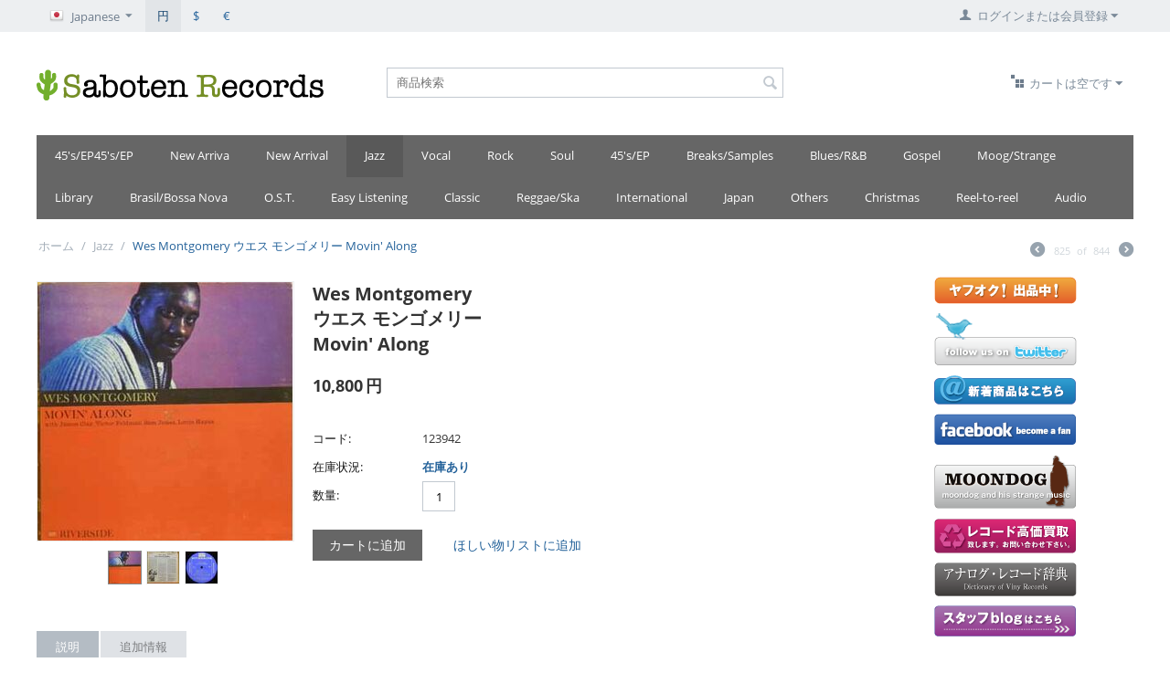

--- FILE ---
content_type: text/html; charset=utf-8
request_url: https://www.sabotenrecords.com/wes-montgomerybr-brmovin-along.html
body_size: 21600
content:

<!DOCTYPE html>
<html lang="ja" dir="ltr">
<head>
<title>Wes Montgomery / Movin&#039; Along Riverside RLP 342 ||| Saboten Records 廃盤 中古レコード通販</title>

<base href="https://www.sabotenrecords.com/" />
<meta http-equiv="Content-Type" content="text/html; charset=utf-8" data-ca-mode="full" />
<meta name="viewport" content="width=device-width, initial-scale=1.0, maximum-scale=1.0, user-scalable=0" />

<meta name="description" content="Wes Montgomery Movin&#039; Along LP    US Riverside RLP 342 中古レコード通販 廃盤　サボテン レコード 東京　下北沢" />


<meta name="keywords" content="Wes Montgomery Movin&#039; Along US Riverside RLP 342 LP" />

    <link rel="canonical" href="https://www.sabotenrecords.com/wes-montgomerybr-brmovin-along.html" />



<link title="English" dir="ltr" type="text/html" rel="alternate" hreflang="en" href="https://www.sabotenrecords.com/wes-montgomerybr-brmovin-along.html?sl=en" />
<link title="Japanese" dir="ltr" type="text/html" rel="alternate" hreflang="ja" href="https://www.sabotenrecords.com/wes-montgomerybr-brmovin-along.html?sl=ja" />




<link href="https://www.sabotenrecords.com/images/logos/39/favicon_leky-g9.ico" rel="shortcut icon" type="image/x-icon" />
<link type="text/css" rel="stylesheet" href="https://www.sabotenrecords.com/var/cache/misc/assets/design/themes/responsive/css/standalone.b4e7358f8d9cf08fee7f8da7c074535a1768741335.css" />

<script type="text/javascript" data-no-defer>
(function(i,s,o,g,r,a,m){
    i['GoogleAnalyticsObject']=r;
    i[r]=i[r]||function(){(i[r].q=i[r].q||[]).push(arguments)},i[r].l=1*new Date();
    a=s.createElement(o), m=s.getElementsByTagName(o)[0];
    a.async=1;
    a.src=g;
    m.parentNode.insertBefore(a,m)
})(window,document,'script','//www.google-analytics.com/analytics.js','ga');
ga('create', 'UA-26033678-1', 'auto');
ga('send', 'pageview', '/wes-montgomerybr-brmovin-along.html');
</script>


</head>

<body>

<div class="ty-tygh  " id="tygh_container">

<div id="ajax_overlay" class="ty-ajax-overlay"></div>
<div id="ajax_loading_box" class="ty-ajax-loading-box"></div>

<div class="cm-notification-container notification-container">
</div>

<div class="ty-helper-container" id="tygh_main_container">
    
         
        
<div class="tygh-top-panel clearfix">
    <div class="container-fluid  top-grid">
                    


    <div class="row-fluid ">                <div class="span8 top-links-grid" >
                <div class=" top-languages    ty-float-left">
        <div id="languages_174">
                                            <div class="ty-select-wrapper">
        
    <a class="ty-select-block__a cm-combination" id="sw_select_ja_wrap_language">
                    <i class="ty-select-block__a-flag ty-flag ty-flag-jp cm-external-click" data-ca-external-click-id="sw_select_ja_wrap_language" ></i>
                <span class="ty-select-block__a-item hidden-phone hidden-tablet">Japanese</span>
        <i class="ty-select-block__arrow ty-icon-down-micro"></i>
    </a>

    <div id="select_ja_wrap_language" class="ty-select-block cm-popup-box hidden">
        <ul class="cm-select-list ty-select-block__list ty-flags">
                            <li class="ty-select-block__list-item">
                    <a rel="nofollow" href="https://www.sabotenrecords.com/wes-montgomerybr-brmovin-along.html?sl=en" class="ty-select-block__list-a  " data-ca-country-code="us" data-ca-name="en">
                                            <i class="ty-flag ty-flag-us"></i>
                                        English                    </a>
                </li>
                            <li class="ty-select-block__list-item">
                    <a rel="nofollow" href="https://www.sabotenrecords.com/wes-montgomerybr-brmovin-along.html?sl=ja" class="ty-select-block__list-a is-active " data-ca-country-code="jp" data-ca-name="ja">
                                            <i class="ty-flag ty-flag-jp"></i>
                                        Japanese                    </a>
                </li>
                    </ul>
    </div>
</div>
    
<!--languages_174--></div>
    </div><div class=" top-currencies    ty-float-left">
        <div id="currencies_175">

            <div class="ty-currencies hidden-phone hidden-tablet">
                                        <a href="https://www.sabotenrecords.com/wes-montgomerybr-brmovin-along.html?currency=JPY" rel="nofollow" class="ty-currencies__item ty-currencies__active">円</a>
                            <a href="https://www.sabotenrecords.com/wes-montgomerybr-brmovin-along.html?currency=USD" rel="nofollow" class="ty-currencies__item ">$</a>
                            <a href="https://www.sabotenrecords.com/wes-montgomerybr-brmovin-along.html?currency=EUR" rel="nofollow" class="ty-currencies__item ">&#8364;</a>
                    </div>
        <div class="visible-phone visible-tablet ty-select-wrapper">
        
    <a class="ty-select-block__a cm-combination" id="sw_select_JPY_wrap_currency">
                <span class="ty-select-block__a-item "> (円)</span>
        <i class="ty-select-block__arrow ty-icon-down-micro"></i>
    </a>

    <div id="select_JPY_wrap_currency" class="ty-select-block cm-popup-box hidden">
        <ul class="cm-select-list ty-select-block__list ty-flags">
                            <li class="ty-select-block__list-item">
                    <a rel="nofollow" href="https://www.sabotenrecords.com/wes-montgomerybr-brmovin-along.html?currency=JPY" class="ty-select-block__list-a is-active "  data-ca-name="JPY">
                                         (円)                    </a>
                </li>
                            <li class="ty-select-block__list-item">
                    <a rel="nofollow" href="https://www.sabotenrecords.com/wes-montgomerybr-brmovin-along.html?currency=USD" class="ty-select-block__list-a  "  data-ca-name="USD">
                                         ($)                    </a>
                </li>
                            <li class="ty-select-block__list-item">
                    <a rel="nofollow" href="https://www.sabotenrecords.com/wes-montgomerybr-brmovin-along.html?currency=EUR" class="ty-select-block__list-a  "  data-ca-name="EUR">
                                         (&#8364;)                    </a>
                </li>
                    </ul>
    </div>
</div>
    
<!--currencies_175--></div>

    </div>
        </div>
                    


                    <div class="span8 top-links-grid" >
                <div class="ty-dropdown-box  top-my-account ty-float-right">
        <div id="sw_dropdown_262" class="ty-dropdown-box__title cm-combination unlogged">
            
                                                    <a class="ty-account-info__title" href="https://www.sabotenrecords.com/index.php?dispatch=profiles.update">
                <i class="ty-icon-user"></i>&nbsp;
                <span class="hidden-phone">ログインまたは会員登録</span>
                <i class="ty-icon-down-micro ty-account-info__user-arrow"></i>
            </a>
            
                        

        </div>
        <div id="dropdown_262" class="cm-popup-box ty-dropdown-box__content hidden">
            


<div id="account_info_262">
        <ul class="ty-account-info">
        
                        <li class="ty-account-info__item ty-dropdown-box__item"><a class="ty-account-info__a underlined" href="https://www.sabotenrecords.com/index.php?dispatch=orders.search" rel="nofollow">注文</a></li>
                                
<li class="ty-account-info__item ty-dropdown-box__item"><a class="ty-account-info__a" href="https://www.sabotenrecords.com/index.php?dispatch=wishlist.view" rel="nofollow">ほしい物リスト</a></li>
    </ul>

            <div class="ty-account-info__orders updates-wrapper track-orders" id="track_orders_block_262">
            <form action="https://www.sabotenrecords.com/" method="POST" class="cm-ajax cm-post cm-ajax-full-render" name="track_order_quick">
                <input type="hidden" name="result_ids" value="track_orders_block_*" />
                <input type="hidden" name="return_url" value="index.php?dispatch=products.view&amp;product_id=58127" />

                <div class="ty-account-info__orders-txt">注文検索</div>

                <div class="ty-account-info__orders-input ty-control-group ty-input-append">
                    <label for="track_order_item262" class="cm-required hidden">注文検索</label>
                    <input type="text" size="20" class="ty-input-text cm-hint" id="track_order_item262" name="track_data" value="注文番号/Eメール" />
                    <button title="Go" class="ty-btn-go" type="submit"><i class="ty-btn-go__icon ty-icon-right-dir"></i></button>
<input type="hidden" name="dispatch" value="orders.track_request" />
                    
                </div>
            </form>
        <!--track_orders_block_262--></div>
    
	
    <div class="ty-account-info__buttons buttons-container">
                    <a href="https://www.sabotenrecords.com/index.php?dispatch=auth.login_form&amp;return_url=index.php%3Fdispatch%3Dproducts.view%26product_id%3D58127"  data-ca-target-id="login_block262" class="cm-dialog-opener cm-dialog-auto-size ty-btn ty-btn__secondary" rel="nofollow">ログイン</a><a href="https://www.sabotenrecords.com/index.php?dispatch=profiles.add" rel="nofollow" class="ty-btn ty-btn__primary">会員登録</a>
                            <div  id="login_block262" class="hidden" title="ログイン">
                    <div class="ty-login-popup">
                        


        <form name="popup262_form" action="https://www.sabotenrecords.com/" method="post">
    <input type="hidden" name="return_url" value="index.php?dispatch=products.view&amp;product_id=58127" />
    <input type="hidden" name="redirect_url" value="index.php?dispatch=products.view&amp;product_id=58127" />

                

        <div class="ty-control-group">
            <label for="login_popup262" class="ty-login__filed-label ty-control-group__label cm-required cm-trim cm-email">Eメール</label>
            <input type="text" id="login_popup262" name="user_login" size="30" value="" class="ty-login__input cm-focus" />
        </div>

        <div class="ty-control-group ty-password-forgot">
            <label for="psw_popup262" class="ty-login__filed-label ty-control-group__label ty-password-forgot__label cm-required">パスワード</label><a href="https://www.sabotenrecords.com/index.php?dispatch=auth.recover_password" class="ty-password-forgot__a"  tabindex="5">パスワードを忘れました</a>
            <input type="password" id="psw_popup262" name="password" size="30" value="" class="ty-login__input" maxlength="32" />
        </div>

                    <div class="ty-login-reglink ty-center">
                <a class="ty-login-reglink__a" href="https://www.sabotenrecords.com/index.php?dispatch=profiles.add" rel="nofollow">新規会員登録</a>
            </div>
        
        

        
        
            <div class="buttons-container clearfix">
                <div class="ty-float-right">
                        
 
    <button  class="ty-btn__login ty-btn__secondary ty-btn" type="submit" name="dispatch[auth.login]" >ログイン</button>


                </div>
                <div class="ty-login__remember-me">
                    <label for="remember_me_popup262" class="ty-login__remember-me-label"><input class="checkbox" type="checkbox" name="remember_me" id="remember_me_popup262" value="Y" />ログイン情報を記憶</label>
                </div>
            </div>
        

    </form>


                    </div>
                </div>
                        </div>
	

<!--account_info_262--></div>

        </div>
    </div>
        </div>
    </div>
</div>
</div>

<div class="tygh-header clearfix">
    <div class="container-fluid  header-grid">
                    


    <div class="row-fluid ">                <div class="span5 top-logo-grid" >
                <div class=" top-logo">
        <div class="ty-logo-container">
    <a href="https://www.sabotenrecords.com/" title="サボテンレコード 中古レコード">
        <img src="https://www.sabotenrecords.com/images/logos/39/logo_t9ft-k9.gif" width="314" height="34" alt="サボテンレコード 中古レコード" class="ty-logo-container__image" />
    </a>
</div>
    </div>
        </div>
                    


                    <div class="span6 search-block-grid" >
                <div class=" top-search">
        <div class="ty-search-block">
    <form action="https://www.sabotenrecords.com/" name="search_form" method="get">
        <input type="hidden" name="subcats" value="Y" />
        <input type="hidden" name="pcode_from_q" value="Y" />
        <input type="hidden" name="pshort" value="Y" />
        <input type="hidden" name="pfull" value="Y" />
        <input type="hidden" name="pname" value="Y" />
        <input type="hidden" name="pkeywords" value="Y" />
        <input type="hidden" name="search_performed" value="Y" />

        


        <input type="text" name="q" value="" id="search_input" title="商品検索" class="ty-search-block__input cm-hint" /><button title="検索" class="ty-search-magnifier" type="submit"><i class="ty-icon-search"></i></button>
<input type="hidden" name="dispatch" value="products.search" />
        
    </form>
</div>


    </div>
        </div>
                    


                    <div class="span5 cart-content-grid" >
                <div class=" top-cart-content ty-float-right">
        
    <div class="ty-dropdown-box" id="cart_status_258">
         <div id="sw_dropdown_258" class="ty-dropdown-box__title cm-combination">
        <a href="https://www.sabotenrecords.com/index.php?dispatch=checkout.cart">
            
                                    <i class="ty-minicart__icon ty-icon-basket empty"></i>
                    <span class="ty-minicart-title empty-cart ty-hand">カートは空です</span>
                    <i class="ty-icon-down-micro"></i>
                            

        </a>
        </div>
        <div id="dropdown_258" class="cm-popup-box ty-dropdown-box__content hidden">
            
                <div class="cm-cart-content cm-cart-content-thumb cm-cart-content-delete">
                        <div class="ty-cart-items">
                                                            <div class="ty-cart-items__empty ty-center">カートは空です</div>
                                                    </div>

                                                <div class="cm-cart-buttons ty-cart-content__buttons buttons-container hidden">
                            <div class="ty-float-left">
                                <a href="https://www.sabotenrecords.com/index.php?dispatch=checkout.cart" rel="nofollow" class="ty-btn ty-btn__secondary">カートを見る</a>
                            </div>
                                                    </div>
                        
                </div>
            

        </div>
    <!--cart_status_258--></div>



    </div>
        </div>
    </div>                


    <div class="row-fluid ">                <div class="span16 top-menu-grid" >
                <div class=" top-menu">
        


    <ul class="ty-menu__items cm-responsive-menu">
        
            <li class="ty-menu__item ty-menu__menu-btn visible-phone">
                <a class="ty-menu__item-link">
                    <i class="ty-icon-short-list"></i>
                    <span>メニュー</span>
                </a>
            </li>

                                            
                        <li class="ty-menu__item cm-menu-item-responsive">
                                            <a class="ty-menu__item-toggle visible-phone cm-responsive-menu-toggle">
                            <i class="ty-menu__icon-open ty-icon-down-open"></i>
                            <i class="ty-menu__icon-hide ty-icon-up-open"></i>
                        </a>
                                        <a  href="https://www.sabotenrecords.com/45s-ep45s-ep/" class="ty-menu__item-link">
                        45&#039;s/EP45&#039;s/EP
                    </a>
                
                                        
                        <div class="ty-menu__submenu">
                            <ul class="ty-menu__submenu-items ty-menu__submenu-items-simple cm-responsive-menu-submenu">
                                

                                                                                                        <li class="ty-menu__submenu-item">
                                        <a class="ty-menu__submenu-link"  href="https://www.sabotenrecords.com/45s-ep45s-ep/jazz/">Jazz</a>
                                    </li>
                                                                
                                

                            </ul>
                        </div>
                    
                            </li>
                                                        
                        <li class="ty-menu__item ty-menu__item-nodrop">
                                        <a  href="https://www.sabotenrecords.com/new-arriva/" class="ty-menu__item-link">
                        New Arriva
                    </a>
                            </li>
                                                        
                        <li class="ty-menu__item ty-menu__item-nodrop">
                                        <a  href="https://www.sabotenrecords.com/new-arrival-ja/" class="ty-menu__item-link">
                        New Arrival
                    </a>
                            </li>
                                                        
                        <li class="ty-menu__item cm-menu-item-responsive ty-menu__item-active">
                                            <a class="ty-menu__item-toggle visible-phone cm-responsive-menu-toggle">
                            <i class="ty-menu__icon-open ty-icon-down-open"></i>
                            <i class="ty-menu__icon-hide ty-icon-up-open"></i>
                        </a>
                                        <a  href="https://www.sabotenrecords.com/jazz/" class="ty-menu__item-link">
                        Jazz
                    </a>
                
                                            <div class="ty-menu__submenu" id="topmenu_173_7679771477b313a508b18658c885beda">
                            
                                <ul class="ty-menu__submenu-items cm-responsive-menu-submenu">
                                                                            <li class="ty-top-mine__submenu-col">
                                                                                        <div class="ty-menu__submenu-item-header">
                                                <a href="https://www.sabotenrecords.com/jazz/contemporaryjazz/" class="ty-menu__submenu-link">ContemporaryJazz</a>
                                            </div>
                                                                                            <a class="ty-menu__item-toggle visible-phone cm-responsive-menu-toggle">
                                                    <i class="ty-menu__icon-open ty-icon-down-open"></i>
                                                    <i class="ty-menu__icon-hide ty-icon-up-open"></i>
                                                </a>
                                                                                        <div class="ty-menu__submenu">
                                                <ul class="ty-menu__submenu-list cm-responsive-menu-submenu">
                                                                                                            
                                                                                                                                                                                <li class="ty-menu__submenu-item">
                                                                <a href="https://www.sabotenrecords.com/jazz/contemporaryjazz/vg-or-better/"                                                                        class="ty-menu__submenu-link">美品,VG++ or better</a>
                                                            </li>
                                                                                                                                                                        

                                                                                                    </ul>
                                            </div>
                                        </li>
                                                                            <li class="ty-top-mine__submenu-col">
                                                                                        <div class="ty-menu__submenu-item-header">
                                                <a href="https://www.sabotenrecords.com/jazz/vg-or-betterbreaks-samples/" class="ty-menu__submenu-link">美品,VG++ or betterBreaks/Samples</a>
                                            </div>
                                                                                        <div class="ty-menu__submenu">
                                                <ul class="ty-menu__submenu-list cm-responsive-menu-submenu">
                                                                                                    </ul>
                                            </div>
                                        </li>
                                                                            <li class="ty-top-mine__submenu-col">
                                                                                        <div class="ty-menu__submenu-item-header">
                                                <a href="https://www.sabotenrecords.com/jazz/category-252/" class="ty-menu__submenu-link">Modern Jazz</a>
                                            </div>
                                                                                        <div class="ty-menu__submenu">
                                                <ul class="ty-menu__submenu-list cm-responsive-menu-submenu">
                                                                                                    </ul>
                                            </div>
                                        </li>
                                                                            <li class="ty-top-mine__submenu-col">
                                                                                        <div class="ty-menu__submenu-item-header">
                                                <a href="https://www.sabotenrecords.com/jazz/soul-jazz-jazz-funk/" class="ty-menu__submenu-link">Soul Jazz/Jazz Funk</a>
                                            </div>
                                                                                        <div class="ty-menu__submenu">
                                                <ul class="ty-menu__submenu-list cm-responsive-menu-submenu">
                                                                                                    </ul>
                                            </div>
                                        </li>
                                                                            <li class="ty-top-mine__submenu-col">
                                                                                        <div class="ty-menu__submenu-item-header">
                                                <a href="https://www.sabotenrecords.com/jazz/swing-trad-dixie/" class="ty-menu__submenu-link">Swing/Trad/Dixie</a>
                                            </div>
                                                                                        <div class="ty-menu__submenu">
                                                <ul class="ty-menu__submenu-list cm-responsive-menu-submenu">
                                                                                                    </ul>
                                            </div>
                                        </li>
                                                                            <li class="ty-top-mine__submenu-col">
                                                                                        <div class="ty-menu__submenu-item-header">
                                                <a href="https://www.sabotenrecords.com/jazz/euro-jazz/" class="ty-menu__submenu-link">Euro Jazz</a>
                                            </div>
                                                                                        <div class="ty-menu__submenu">
                                                <ul class="ty-menu__submenu-list cm-responsive-menu-submenu">
                                                                                                    </ul>
                                            </div>
                                        </li>
                                                                            <li class="ty-top-mine__submenu-col">
                                                                                        <div class="ty-menu__submenu-item-header">
                                                <a href="https://www.sabotenrecords.com/jazz/blue-note/" class="ty-menu__submenu-link">Blue note</a>
                                            </div>
                                                                                        <div class="ty-menu__submenu">
                                                <ul class="ty-menu__submenu-list cm-responsive-menu-submenu">
                                                                                                    </ul>
                                            </div>
                                        </li>
                                                                            <li class="ty-top-mine__submenu-col">
                                                                                        <div class="ty-menu__submenu-item-header">
                                                <a href="https://www.sabotenrecords.com/jazz/contemporary/" class="ty-menu__submenu-link">Contemporary</a>
                                            </div>
                                                                                        <div class="ty-menu__submenu">
                                                <ul class="ty-menu__submenu-list cm-responsive-menu-submenu">
                                                                                                    </ul>
                                            </div>
                                        </li>
                                                                            <li class="ty-top-mine__submenu-col">
                                                                                        <div class="ty-menu__submenu-item-header">
                                                <a href="https://www.sabotenrecords.com/jazz/pacific-jazz/" class="ty-menu__submenu-link">Pacific Jazz</a>
                                            </div>
                                                                                        <div class="ty-menu__submenu">
                                                <ul class="ty-menu__submenu-list cm-responsive-menu-submenu">
                                                                                                    </ul>
                                            </div>
                                        </li>
                                                                            <li class="ty-top-mine__submenu-col">
                                                                                        <div class="ty-menu__submenu-item-header">
                                                <a href="https://www.sabotenrecords.com/jazz/prestige/" class="ty-menu__submenu-link">Prestige</a>
                                            </div>
                                                                                        <div class="ty-menu__submenu">
                                                <ul class="ty-menu__submenu-list cm-responsive-menu-submenu">
                                                                                                    </ul>
                                            </div>
                                        </li>
                                                                            <li class="ty-top-mine__submenu-col">
                                                                                        <div class="ty-menu__submenu-item-header">
                                                <a href="https://www.sabotenrecords.com/jazz/riverside/" class="ty-menu__submenu-link">Riverside</a>
                                            </div>
                                                                                        <div class="ty-menu__submenu">
                                                <ul class="ty-menu__submenu-list cm-responsive-menu-submenu">
                                                                                                    </ul>
                                            </div>
                                        </li>
                                                                            <li class="ty-top-mine__submenu-col">
                                                                                        <div class="ty-menu__submenu-item-header">
                                                <a href="https://www.sabotenrecords.com/jazz/savoy/" class="ty-menu__submenu-link">Savoy</a>
                                            </div>
                                                                                        <div class="ty-menu__submenu">
                                                <ul class="ty-menu__submenu-list cm-responsive-menu-submenu">
                                                                                                    </ul>
                                            </div>
                                        </li>
                                                                                                                <li class="ty-menu__submenu-dropdown-bottom">
                                            <a href="https://www.sabotenrecords.com/jazz/">さらに表示 : Jazz <i class="text-arrow">&rarr;</i></a>
                                        </li>
                                                                    </ul>
                            

                        </div>
                    
                            </li>
                                                        
                        <li class="ty-menu__item cm-menu-item-responsive">
                                            <a class="ty-menu__item-toggle visible-phone cm-responsive-menu-toggle">
                            <i class="ty-menu__icon-open ty-icon-down-open"></i>
                            <i class="ty-menu__icon-hide ty-icon-up-open"></i>
                        </a>
                                        <a  href="https://www.sabotenrecords.com/vocal/" class="ty-menu__item-link">
                        Vocal
                    </a>
                
                                        
                        <div class="ty-menu__submenu">
                            <ul class="ty-menu__submenu-items ty-menu__submenu-items-simple cm-responsive-menu-submenu">
                                

                                                                                                        <li class="ty-menu__submenu-item">
                                        <a class="ty-menu__submenu-link"  href="https://www.sabotenrecords.com/vocal/female/">Female</a>
                                    </li>
                                                                                                        <li class="ty-menu__submenu-item">
                                        <a class="ty-menu__submenu-link"  href="https://www.sabotenrecords.com/vocal/male/">Male</a>
                                    </li>
                                                                                                        <li class="ty-menu__submenu-item">
                                        <a class="ty-menu__submenu-link"  href="https://www.sabotenrecords.com/vocal/duo-group/">Duo/Group</a>
                                    </li>
                                                                                                        <li class="ty-menu__submenu-item">
                                        <a class="ty-menu__submenu-link"  href="https://www.sabotenrecords.com/vocal/audiophile-jp-2/">高音質盤,Audiophile</a>
                                    </li>
                                                                                                        <li class="ty-menu__submenu-item">
                                        <a class="ty-menu__submenu-link"  href="https://www.sabotenrecords.com/vocal/vg-or-better-jp-2/">美品,VG++ or better</a>
                                    </li>
                                                                
                                

                            </ul>
                        </div>
                    
                            </li>
                                                        
                        <li class="ty-menu__item cm-menu-item-responsive">
                                            <a class="ty-menu__item-toggle visible-phone cm-responsive-menu-toggle">
                            <i class="ty-menu__icon-open ty-icon-down-open"></i>
                            <i class="ty-menu__icon-hide ty-icon-up-open"></i>
                        </a>
                                        <a  href="https://www.sabotenrecords.com/rock/" class="ty-menu__item-link">
                        Rock
                    </a>
                
                                            <div class="ty-menu__submenu" id="topmenu_173_5243872c0b67888f1770ece125e8ad5a">
                            
                                <ul class="ty-menu__submenu-items cm-responsive-menu-submenu">
                                                                            <li class="ty-top-mine__submenu-col">
                                                                                        <div class="ty-menu__submenu-item-header">
                                                <a href="https://www.sabotenrecords.com/rock/oldiessoul/" class="ty-menu__submenu-link">OldiesSoul</a>
                                            </div>
                                                                                            <a class="ty-menu__item-toggle visible-phone cm-responsive-menu-toggle">
                                                    <i class="ty-menu__icon-open ty-icon-down-open"></i>
                                                    <i class="ty-menu__icon-hide ty-icon-up-open"></i>
                                                </a>
                                                                                        <div class="ty-menu__submenu">
                                                <ul class="ty-menu__submenu-list cm-responsive-menu-submenu">
                                                                                                            
                                                                                                                                                                                <li class="ty-menu__submenu-item">
                                                                <a href="https://www.sabotenrecords.com/rock/oldiessoul/early-soul-doo-wop/"                                                                        class="ty-menu__submenu-link">Early Soul,Doo-Wop</a>
                                                            </li>
                                                                                                                                                                        

                                                                                                    </ul>
                                            </div>
                                        </li>
                                                                            <li class="ty-top-mine__submenu-col">
                                                                                        <div class="ty-menu__submenu-item-header">
                                                <a href="https://www.sabotenrecords.com/rock/u.k.-euro-mainstream/" class="ty-menu__submenu-link">U.K.,Euro Mainstream</a>
                                            </div>
                                                                                        <div class="ty-menu__submenu">
                                                <ul class="ty-menu__submenu-list cm-responsive-menu-submenu">
                                                                                                    </ul>
                                            </div>
                                        </li>
                                                                            <li class="ty-top-mine__submenu-col">
                                                                                        <div class="ty-menu__submenu-item-header">
                                                <a href="https://www.sabotenrecords.com/rock/u.s.-canadian-mainstream/" class="ty-menu__submenu-link">U.S.,Canadian Mainstream</a>
                                            </div>
                                                                                        <div class="ty-menu__submenu">
                                                <ul class="ty-menu__submenu-list cm-responsive-menu-submenu">
                                                                                                    </ul>
                                            </div>
                                        </li>
                                                                            <li class="ty-top-mine__submenu-col">
                                                                                        <div class="ty-menu__submenu-item-header">
                                                <a href="https://www.sabotenrecords.com/rock/progressive-rock-hard-rock/" class="ty-menu__submenu-link">Progressive Rock/Hard Rock</a>
                                            </div>
                                                                                        <div class="ty-menu__submenu">
                                                <ul class="ty-menu__submenu-list cm-responsive-menu-submenu">
                                                                                                    </ul>
                                            </div>
                                        </li>
                                                                            <li class="ty-top-mine__submenu-col">
                                                                                        <div class="ty-menu__submenu-item-header">
                                                <a href="https://www.sabotenrecords.com/rock/psychedelic/" class="ty-menu__submenu-link">Psychedelic</a>
                                            </div>
                                                                                        <div class="ty-menu__submenu">
                                                <ul class="ty-menu__submenu-list cm-responsive-menu-submenu">
                                                                                                    </ul>
                                            </div>
                                        </li>
                                                                            <li class="ty-top-mine__submenu-col">
                                                                                        <div class="ty-menu__submenu-item-header">
                                                <a href="https://www.sabotenrecords.com/rock/s.s.w.-folk-trad-country/" class="ty-menu__submenu-link">S.S.W.,Folk,Trad,Country</a>
                                            </div>
                                                                                        <div class="ty-menu__submenu">
                                                <ul class="ty-menu__submenu-list cm-responsive-menu-submenu">
                                                                                                    </ul>
                                            </div>
                                        </li>
                                                                            <li class="ty-top-mine__submenu-col">
                                                                                        <div class="ty-menu__submenu-item-header">
                                                <a href="https://www.sabotenrecords.com/rock/a.o.r./" class="ty-menu__submenu-link">A.O.R.</a>
                                            </div>
                                                                                        <div class="ty-menu__submenu">
                                                <ul class="ty-menu__submenu-list cm-responsive-menu-submenu">
                                                                                                    </ul>
                                            </div>
                                        </li>
                                                                            <li class="ty-top-mine__submenu-col">
                                                                                        <div class="ty-menu__submenu-item-header">
                                                <a href="https://www.sabotenrecords.com/rock/the-beatles/" class="ty-menu__submenu-link">The Beatles</a>
                                            </div>
                                                                                        <div class="ty-menu__submenu">
                                                <ul class="ty-menu__submenu-list cm-responsive-menu-submenu">
                                                                                                    </ul>
                                            </div>
                                        </li>
                                                                            <li class="ty-top-mine__submenu-col">
                                                                                        <div class="ty-menu__submenu-item-header">
                                                <a href="https://www.sabotenrecords.com/rock/rock-the-beatles-related/" class="ty-menu__submenu-link">The Beatles Related</a>
                                            </div>
                                                                                        <div class="ty-menu__submenu">
                                                <ul class="ty-menu__submenu-list cm-responsive-menu-submenu">
                                                                                                    </ul>
                                            </div>
                                        </li>
                                                                            <li class="ty-top-mine__submenu-col">
                                                                                        <div class="ty-menu__submenu-item-header">
                                                <a href="https://www.sabotenrecords.com/rock/bob-dylan/" class="ty-menu__submenu-link">Bob Dylan</a>
                                            </div>
                                                                                        <div class="ty-menu__submenu">
                                                <ul class="ty-menu__submenu-list cm-responsive-menu-submenu">
                                                                                                    </ul>
                                            </div>
                                        </li>
                                                                            <li class="ty-top-mine__submenu-col">
                                                                                        <div class="ty-menu__submenu-item-header">
                                                <a href="https://www.sabotenrecords.com/rock/the-rolling-stones/" class="ty-menu__submenu-link">The Rolling Stones</a>
                                            </div>
                                                                                        <div class="ty-menu__submenu">
                                                <ul class="ty-menu__submenu-list cm-responsive-menu-submenu">
                                                                                                    </ul>
                                            </div>
                                        </li>
                                                                            <li class="ty-top-mine__submenu-col">
                                                                                        <div class="ty-menu__submenu-item-header">
                                                <a href="https://www.sabotenrecords.com/rock/children/" class="ty-menu__submenu-link">children</a>
                                            </div>
                                                                                        <div class="ty-menu__submenu">
                                                <ul class="ty-menu__submenu-list cm-responsive-menu-submenu">
                                                                                                    </ul>
                                            </div>
                                        </li>
                                                                                                                <li class="ty-menu__submenu-dropdown-bottom">
                                            <a href="https://www.sabotenrecords.com/rock/">さらに表示 : Rock <i class="text-arrow">&rarr;</i></a>
                                        </li>
                                                                    </ul>
                            

                        </div>
                    
                            </li>
                                                        
                        <li class="ty-menu__item cm-menu-item-responsive">
                                            <a class="ty-menu__item-toggle visible-phone cm-responsive-menu-toggle">
                            <i class="ty-menu__icon-open ty-icon-down-open"></i>
                            <i class="ty-menu__icon-hide ty-icon-up-open"></i>
                        </a>
                                        <a  href="https://www.sabotenrecords.com/soul-funk-rare-groove/" class="ty-menu__item-link">
                        Soul
                    </a>
                
                                            <div class="ty-menu__submenu" id="topmenu_173_611e6f7e3709b7369cc31d98f89c9dd8">
                            
                                <ul class="ty-menu__submenu-items cm-responsive-menu-submenu">
                                                                            <li class="ty-top-mine__submenu-col">
                                                                                        <div class="ty-menu__submenu-item-header">
                                                <a href="https://www.sabotenrecords.com/soul-funk-rare-groove/soul-funksoul/" class="ty-menu__submenu-link">Soul/FunkSoul</a>
                                            </div>
                                                                                            <a class="ty-menu__item-toggle visible-phone cm-responsive-menu-toggle">
                                                    <i class="ty-menu__icon-open ty-icon-down-open"></i>
                                                    <i class="ty-menu__icon-hide ty-icon-up-open"></i>
                                                </a>
                                                                                        <div class="ty-menu__submenu">
                                                <ul class="ty-menu__submenu-list cm-responsive-menu-submenu">
                                                                                                            
                                                                                                                                                                                <li class="ty-menu__submenu-item">
                                                                <a href="https://www.sabotenrecords.com/soul-funk-rare-groove/soul-funksoul/vg-or-better/"                                                                        class="ty-menu__submenu-link">美品,VG++ or better</a>
                                                            </li>
                                                                                                                                                                        

                                                                                                    </ul>
                                            </div>
                                        </li>
                                                                            <li class="ty-top-mine__submenu-col">
                                                                                        <div class="ty-menu__submenu-item-header">
                                                <a href="https://www.sabotenrecords.com/soul-funk-rare-groove/soul-funkw/" class="ty-menu__submenu-link">Soul/Funkw</a>
                                            </div>
                                                                                        <div class="ty-menu__submenu">
                                                <ul class="ty-menu__submenu-list cm-responsive-menu-submenu">
                                                                                                    </ul>
                                            </div>
                                        </li>
                                                                            <li class="ty-top-mine__submenu-col">
                                                                                        <div class="ty-menu__submenu-item-header">
                                                <a href="https://www.sabotenrecords.com/soul-funk-rare-groove/soul-funk/" class="ty-menu__submenu-link">Soul/Funk</a>
                                            </div>
                                                                                        <div class="ty-menu__submenu">
                                                <ul class="ty-menu__submenu-list cm-responsive-menu-submenu">
                                                                                                    </ul>
                                            </div>
                                        </li>
                                                                            <li class="ty-top-mine__submenu-col">
                                                                                        <div class="ty-menu__submenu-item-header">
                                                <a href="https://www.sabotenrecords.com/soul-funk-rare-groove/rare-groove/" class="ty-menu__submenu-link">Rare Groove</a>
                                            </div>
                                                                                        <div class="ty-menu__submenu">
                                                <ul class="ty-menu__submenu-list cm-responsive-menu-submenu">
                                                                                                    </ul>
                                            </div>
                                        </li>
                                                                            <li class="ty-top-mine__submenu-col">
                                                                                        <div class="ty-menu__submenu-item-header">
                                                <a href="https://www.sabotenrecords.com/soul-funk-rare-groove/dance-classic-disco/" class="ty-menu__submenu-link">Dance Classic/Disco</a>
                                            </div>
                                                                                        <div class="ty-menu__submenu">
                                                <ul class="ty-menu__submenu-list cm-responsive-menu-submenu">
                                                                                                    </ul>
                                            </div>
                                        </li>
                                                                            <li class="ty-top-mine__submenu-col">
                                                                                        <div class="ty-menu__submenu-item-header">
                                                <a href="https://www.sabotenrecords.com/soul-funk-rare-groove/hip-hop/" class="ty-menu__submenu-link">Hip Hop/R&amp;B</a>
                                            </div>
                                                                                        <div class="ty-menu__submenu">
                                                <ul class="ty-menu__submenu-list cm-responsive-menu-submenu">
                                                                                                    </ul>
                                            </div>
                                        </li>
                                                                            <li class="ty-top-mine__submenu-col">
                                                                                        <div class="ty-menu__submenu-item-header">
                                                <a href="https://www.sabotenrecords.com/soul-funk-rare-groove/early-soul-doo-wop/" class="ty-menu__submenu-link">Early Soul,Doo-Wop</a>
                                            </div>
                                                                                        <div class="ty-menu__submenu">
                                                <ul class="ty-menu__submenu-list cm-responsive-menu-submenu">
                                                                                                    </ul>
                                            </div>
                                        </li>
                                                                            <li class="ty-top-mine__submenu-col">
                                                                                        <div class="ty-menu__submenu-item-header">
                                                <a href="https://www.sabotenrecords.com/soul-funk-rare-groove/vg-or-better-ja/" class="ty-menu__submenu-link">美品,VG++ or better</a>
                                            </div>
                                                                                        <div class="ty-menu__submenu">
                                                <ul class="ty-menu__submenu-list cm-responsive-menu-submenu">
                                                                                                    </ul>
                                            </div>
                                        </li>
                                                                                                        </ul>
                            

                        </div>
                    
                            </li>
                                                        
                        <li class="ty-menu__item cm-menu-item-responsive">
                                            <a class="ty-menu__item-toggle visible-phone cm-responsive-menu-toggle">
                            <i class="ty-menu__icon-open ty-icon-down-open"></i>
                            <i class="ty-menu__icon-hide ty-icon-up-open"></i>
                        </a>
                                        <a  href="https://www.sabotenrecords.com/45s-ep/" class="ty-menu__item-link">
                        45&#039;s/EP
                    </a>
                
                                            <div class="ty-menu__submenu" id="topmenu_173_ab5da705cc1c6ccf105c50d4c81a6153">
                            
                                <ul class="ty-menu__submenu-items cm-responsive-menu-submenu">
                                                                            <li class="ty-top-mine__submenu-col">
                                                                                        <div class="ty-menu__submenu-item-header">
                                                <a href="https://www.sabotenrecords.com/45s-ep/soul-funk-rare-groovesoul/" class="ty-menu__submenu-link">Soul/Funk/Rare GrooveSoul</a>
                                            </div>
                                                                                            <a class="ty-menu__item-toggle visible-phone cm-responsive-menu-toggle">
                                                    <i class="ty-menu__icon-open ty-icon-down-open"></i>
                                                    <i class="ty-menu__icon-hide ty-icon-up-open"></i>
                                                </a>
                                                                                        <div class="ty-menu__submenu">
                                                <ul class="ty-menu__submenu-list cm-responsive-menu-submenu">
                                                                                                            
                                                                                                                                                                                <li class="ty-menu__submenu-item">
                                                                <a href="https://www.sabotenrecords.com/45s-ep/soul-funk-rare-groovesoul/soul-funk/"                                                                        class="ty-menu__submenu-link">Soul/Funk</a>
                                                            </li>
                                                                                                                                                                        

                                                                                                    </ul>
                                            </div>
                                        </li>
                                                                            <li class="ty-top-mine__submenu-col">
                                                                                        <div class="ty-menu__submenu-item-header">
                                                <a href="https://www.sabotenrecords.com/45s-ep/vocal-ja/" class="ty-menu__submenu-link">Vocal　</a>
                                            </div>
                                                                                        <div class="ty-menu__submenu">
                                                <ul class="ty-menu__submenu-list cm-responsive-menu-submenu">
                                                                                                    </ul>
                                            </div>
                                        </li>
                                                                            <li class="ty-top-mine__submenu-col">
                                                                                        <div class="ty-menu__submenu-item-header">
                                                <a href="https://www.sabotenrecords.com/45s-ep/rock-jp/" class="ty-menu__submenu-link">Rock</a>
                                            </div>
                                                                                        <div class="ty-menu__submenu">
                                                <ul class="ty-menu__submenu-list cm-responsive-menu-submenu">
                                                                                                    </ul>
                                            </div>
                                        </li>
                                                                            <li class="ty-top-mine__submenu-col">
                                                                                        <div class="ty-menu__submenu-item-header">
                                                <a href="https://www.sabotenrecords.com/45s-ep/soul-funk-rare-groove-jp/" class="ty-menu__submenu-link">Soul/Funk/Rare Groove</a>
                                            </div>
                                                                                        <div class="ty-menu__submenu">
                                                <ul class="ty-menu__submenu-list cm-responsive-menu-submenu">
                                                                                                    </ul>
                                            </div>
                                        </li>
                                                                            <li class="ty-top-mine__submenu-col">
                                                                                        <div class="ty-menu__submenu-item-header">
                                                <a href="https://www.sabotenrecords.com/45s-ep/blues-rhythm-and-blues/" class="ty-menu__submenu-link">Blues/R&amp;B</a>
                                            </div>
                                                                                        <div class="ty-menu__submenu">
                                                <ul class="ty-menu__submenu-list cm-responsive-menu-submenu">
                                                                                                    </ul>
                                            </div>
                                        </li>
                                                                            <li class="ty-top-mine__submenu-col">
                                                                                        <div class="ty-menu__submenu-item-header">
                                                <a href="https://www.sabotenrecords.com/45s-ep/jazz-jp/" class="ty-menu__submenu-link">Jazz</a>
                                            </div>
                                                                                        <div class="ty-menu__submenu">
                                                <ul class="ty-menu__submenu-list cm-responsive-menu-submenu">
                                                                                                    </ul>
                                            </div>
                                        </li>
                                                                            <li class="ty-top-mine__submenu-col">
                                                                                        <div class="ty-menu__submenu-item-header">
                                                <a href="https://www.sabotenrecords.com/45s-ep/vocal-jp/" class="ty-menu__submenu-link">Vocal</a>
                                            </div>
                                                                                        <div class="ty-menu__submenu">
                                                <ul class="ty-menu__submenu-list cm-responsive-menu-submenu">
                                                                                                    </ul>
                                            </div>
                                        </li>
                                                                            <li class="ty-top-mine__submenu-col">
                                                                                        <div class="ty-menu__submenu-item-header">
                                                <a href="https://www.sabotenrecords.com/45s-ep/brazil/" class="ty-menu__submenu-link">Brasil/Bossa Nova</a>
                                            </div>
                                                                                        <div class="ty-menu__submenu">
                                                <ul class="ty-menu__submenu-list cm-responsive-menu-submenu">
                                                                                                    </ul>
                                            </div>
                                        </li>
                                                                            <li class="ty-top-mine__submenu-col">
                                                                                        <div class="ty-menu__submenu-item-header">
                                                <a href="https://www.sabotenrecords.com/45s-ep/o.s.t.-jp/" class="ty-menu__submenu-link">O.S.T.</a>
                                            </div>
                                                                                        <div class="ty-menu__submenu">
                                                <ul class="ty-menu__submenu-list cm-responsive-menu-submenu">
                                                                                                    </ul>
                                            </div>
                                        </li>
                                                                            <li class="ty-top-mine__submenu-col">
                                                                                        <div class="ty-menu__submenu-item-header">
                                                <a href="https://www.sabotenrecords.com/45s-ep/hip-hop-r-and-b-jp/" class="ty-menu__submenu-link">Hip Hop/R&amp;B</a>
                                            </div>
                                                                                        <div class="ty-menu__submenu">
                                                <ul class="ty-menu__submenu-list cm-responsive-menu-submenu">
                                                                                                    </ul>
                                            </div>
                                        </li>
                                                                            <li class="ty-top-mine__submenu-col">
                                                                                        <div class="ty-menu__submenu-item-header">
                                                <a href="https://www.sabotenrecords.com/45s-ep/others-jp-2/" class="ty-menu__submenu-link">Others</a>
                                            </div>
                                                                                        <div class="ty-menu__submenu">
                                                <ul class="ty-menu__submenu-list cm-responsive-menu-submenu">
                                                                                                    </ul>
                                            </div>
                                        </li>
                                                                                                        </ul>
                            

                        </div>
                    
                            </li>
                                                        
                        <li class="ty-menu__item ty-menu__item-nodrop">
                                        <a  href="https://www.sabotenrecords.com/breaks-samples/" class="ty-menu__item-link">
                        Breaks/Samples
                    </a>
                            </li>
                                                        
                        <li class="ty-menu__item ty-menu__item-nodrop">
                                        <a  href="https://www.sabotenrecords.com/blues-rythm-and-blues/" class="ty-menu__item-link">
                        Blues/R&amp;B
                    </a>
                            </li>
                                                        
                        <li class="ty-menu__item ty-menu__item-nodrop">
                                        <a  href="https://www.sabotenrecords.com/gospel/" class="ty-menu__item-link">
                        Gospel
                    </a>
                            </li>
                                                        
                        <li class="ty-menu__item ty-menu__item-nodrop">
                                        <a  href="https://www.sabotenrecords.com/moog-strange/" class="ty-menu__item-link">
                        Moog/Strange
                    </a>
                            </li>
                                                        
                        <li class="ty-menu__item ty-menu__item-nodrop">
                                        <a  href="https://www.sabotenrecords.com/library/" class="ty-menu__item-link">
                        Library
                    </a>
                            </li>
                                                        
                        <li class="ty-menu__item ty-menu__item-nodrop">
                                        <a  href="https://www.sabotenrecords.com/brasil-bossa-nova/" class="ty-menu__item-link">
                        Brasil/Bossa Nova
                    </a>
                            </li>
                                                        
                        <li class="ty-menu__item ty-menu__item-nodrop">
                                        <a  href="https://www.sabotenrecords.com/o.s.t./" class="ty-menu__item-link">
                        O.S.T.
                    </a>
                            </li>
                                                        
                        <li class="ty-menu__item ty-menu__item-nodrop">
                                        <a  href="https://www.sabotenrecords.com/easy-listening/" class="ty-menu__item-link">
                        Easy Listening
                    </a>
                            </li>
                                                        
                        <li class="ty-menu__item ty-menu__item-nodrop">
                                        <a  href="https://www.sabotenrecords.com/classic/" class="ty-menu__item-link">
                        Classic
                    </a>
                            </li>
                                                        
                        <li class="ty-menu__item ty-menu__item-nodrop">
                                        <a  href="https://www.sabotenrecords.com/reggae-ska/" class="ty-menu__item-link">
                        Reggae/Ska
                    </a>
                            </li>
                                                        
                        <li class="ty-menu__item cm-menu-item-responsive">
                                            <a class="ty-menu__item-toggle visible-phone cm-responsive-menu-toggle">
                            <i class="ty-menu__icon-open ty-icon-down-open"></i>
                            <i class="ty-menu__icon-hide ty-icon-up-open"></i>
                        </a>
                                        <a  href="https://www.sabotenrecords.com/international/" class="ty-menu__item-link">
                        International
                    </a>
                
                                        
                        <div class="ty-menu__submenu">
                            <ul class="ty-menu__submenu-items ty-menu__submenu-items-simple cm-responsive-menu-submenu">
                                

                                                                                                        <li class="ty-menu__submenu-item">
                                        <a class="ty-menu__submenu-link"  href="https://www.sabotenrecords.com/international/latin-latin-jazz/">Latin/Latin Jazz</a>
                                    </li>
                                                                                                        <li class="ty-menu__submenu-item">
                                        <a class="ty-menu__submenu-link"  href="https://www.sabotenrecords.com/international/africa/">Africa</a>
                                    </li>
                                                                                                        <li class="ty-menu__submenu-item">
                                        <a class="ty-menu__submenu-link"  href="https://www.sabotenrecords.com/international/others/">Others</a>
                                    </li>
                                                                
                                

                            </ul>
                        </div>
                    
                            </li>
                                                        
                        <li class="ty-menu__item ty-menu__item-nodrop">
                                        <a  href="https://www.sabotenrecords.com/japan/" class="ty-menu__item-link">
                        Japan
                    </a>
                            </li>
                                                        
                        <li class="ty-menu__item ty-menu__item-nodrop">
                                        <a  href="https://www.sabotenrecords.com/others-jp/" class="ty-menu__item-link">
                        Others
                    </a>
                            </li>
                                                        
                        <li class="ty-menu__item ty-menu__item-nodrop">
                                        <a  href="https://www.sabotenrecords.com/christmas/" class="ty-menu__item-link">
                        Christmas
                    </a>
                            </li>
                                                        
                        <li class="ty-menu__item ty-menu__item-nodrop">
                                        <a  href="https://www.sabotenrecords.com/reel-to-reel/" class="ty-menu__item-link">
                        Reel-to-reel
                    </a>
                            </li>
                                                        
                        <li class="ty-menu__item cm-menu-item-responsive">
                                            <a class="ty-menu__item-toggle visible-phone cm-responsive-menu-toggle">
                            <i class="ty-menu__icon-open ty-icon-down-open"></i>
                            <i class="ty-menu__icon-hide ty-icon-up-open"></i>
                        </a>
                                        <a  href="https://www.sabotenrecords.com/audio/" class="ty-menu__item-link">
                        Audio
                    </a>
                
                                        
                        <div class="ty-menu__submenu">
                            <ul class="ty-menu__submenu-items ty-menu__submenu-items-simple cm-responsive-menu-submenu">
                                

                                                                                                        <li class="ty-menu__submenu-item">
                                        <a class="ty-menu__submenu-link"  href="https://www.sabotenrecords.com/audio/cartridge/">Cartridge/交換針</a>
                                    </li>
                                                                                                        <li class="ty-menu__submenu-item">
                                        <a class="ty-menu__submenu-link"  href="https://www.sabotenrecords.com/audio/analog-player/">Analog Player</a>
                                    </li>
                                                                                                        <li class="ty-menu__submenu-item">
                                        <a class="ty-menu__submenu-link"  href="https://www.sabotenrecords.com/audio/amp/">Amp</a>
                                    </li>
                                                                                                        <li class="ty-menu__submenu-item">
                                        <a class="ty-menu__submenu-link"  href="https://www.sabotenrecords.com/audio/speaker/">Speaker</a>
                                    </li>
                                                                                                        <li class="ty-menu__submenu-item">
                                        <a class="ty-menu__submenu-link"  href="https://www.sabotenrecords.com/audio/cable/">Cable他</a>
                                    </li>
                                                                                                        <li class="ty-menu__submenu-item">
                                        <a class="ty-menu__submenu-link"  href="https://www.sabotenrecords.com/audio/cd-player/">CD Player</a>
                                    </li>
                                                                
                                

                            </ul>
                        </div>
                    
                            </li>
                            

                    
        

    </ul>



    </div>
        </div>
    </div>
</div>
</div>

<div class="tygh-content clearfix">
    <div class="container-fluid  content-grid">
                    


    <div class="row-fluid ">                <div class="span16 breadcrumbs-grid" >
                <div id="breadcrumbs_189">

    <div class="ty-breadcrumbs clearfix">
        <a href="https://www.sabotenrecords.com/" class="ty-breadcrumbs__a">ホーム</a><span class="ty-breadcrumbs__slash">/</span><a href="https://www.sabotenrecords.com/jazz/" class="ty-breadcrumbs__a">Jazz</a><span class="ty-breadcrumbs__slash">/</span><span class="ty-breadcrumbs__current">Wes Montgomery ウエス モンゴメリー Movin&#039; Along</span>	<div class="ty-product-switcher">
	    <a class="ty-product-switcher__a ty-product-switcher__a-left " href="https://www.sabotenrecords.com/wes-montgomerybr-brgreatest-hits.html" title="前へ" ><i class="ty-product-switcher__icon ty-icon-left-circle"></i></a>
	        <span class="switcher-selected-product">825</span>
	        <span>of</span>
	        <span class="switcher-total">844</span>
	    <a class="ty-product-switcher__a ty-product-switcher__a-right " href="https://www.sabotenrecords.com/woody-shawbr-brblackstone-legacy.html" title="次へ" ><i class="ty-product-switcher__icon ty-icon-right-circle"></i></a>
	</div>

    </div>
<!--breadcrumbs_189--></div>
        </div>
    </div>                


    <div class="row-fluid ">                <div class="span12 main-content-grid" >
                <!-- Inline script moved to the bottom of the page -->
<div class="ty-product-block ty-product-detail">
    <div class="ty-product-block__wrapper clearfix">
    <div itemscope itemtype="http://schema.org/Product">
    <meta itemprop="sku" content="123942" />
    <meta itemprop="name" content="Wes Montgomery&lt;BR&gt;ウエス モンゴメリー&lt;BR&gt;Movin&#039; Along" />
    <meta itemprop="description" content="&lt;HR&gt;(US)Riverside RLP 342 / リリース年:1960/Mono USオリジナル&lt;HR&gt;美盤、キャノンボール・アダレイのバックバンドを借用して製作した、ジェイムス・クレイの好演が光る好盤。「Body and Soul」ではウエス・モンゴメリーがベースを弾いています。&lt;BR&gt;両面溝有り。超音波洗浄機でクリーニング済(Cleaned by ultrasonic cleaning machine)&lt;BR&gt;&lt;HR&gt;&lt;FONT COLOR=&quot;#0000CC&quot;&gt;Condition(カバー) : VG++/VG+[VG++]&lt;/FONT&gt;&lt;BR&gt;カバーの表はちょこちょこっとスレ、少しシミ、裏面に軽いスレ、経年変化による軽い変色、少し書き込み、上部に細かな割れ、ボーダーに少しスレあり。&lt;BR&gt;&lt;small&gt;注:「/」を使用している場合は表/裏、または表裏/ボーダーを表します。写真を参考にしてください。&lt;BR&gt;シールドの場合、当店では未開封状態でのコレクション用と考えております。開封後の返品はいかなる場合でもお受けできません。あらかじめご了承下さい。&lt;/small&gt;&lt;HR&gt;&lt;FONT COLOR=&quot;#0000CC&quot;&gt;Conditon(盤) : M-[Ex]&lt;/FONT&gt;&lt;BR&gt;細かなスレ僅か、極軽い傷僅かにありますが綺麗なコンディションです。B面冒頭僅かにざらつく感じありますがそれほどは気にならないと思います。&lt;BR&gt;&lt;small&gt;注:「/」を使用している場合は盤面の片面ずつを表します。表記コンディションは見た目を主に記載しています。当店での聴感は説明に記載いたします。&lt;/small&gt;&lt;HR&gt;A1. Movin&#039; Along 5:40&lt;BR&gt;A2. Tune-Up 4:29&lt;BR&gt;A3. Ghost Of A Chance 5:07&lt;BR&gt;A4. Sandu 3:21&lt;BR&gt;B1. Body And Soul 7:18&lt;BR&gt;B2. So Do It! 6:04&lt;BR&gt;B3. Says You 4:57&lt;BR&gt;&lt;BR&gt;Wes Montgomery (g)&lt;BR&gt;James Clay (fl)&lt;BR&gt;Victor Feldman (p)&lt;BR&gt;Sam Jones (b)&lt;BR&gt;Louis Hayes (ds)&lt;HR&gt;&lt;font size=&quot;1&quot; color=&quot;#ffffff&quot;&gt;Wes Montgomery Movin&#039; Along&lt;/font&gt;" />

    <div itemprop="offers" itemscope="" itemtype="http://schema.org/Offer">
                        <link itemprop="availability" href="http://schema.org/InStock" />
                            <meta itemprop="priceCurrency" content="JPY"/>
            <meta itemprop="price" content="10800"/>
            </div>

    
    


</div>
                                


    
    
    










            
        
        
                    
                        






















            <div class="ty-product-block__img-wrapper">
                
                                            <div class="ty-product-block__img cm-reload-58127" id="product_images_58127_update">

                                                            

                            
    
    
    
<div class="ty-product-img cm-preview-wrapper">
<a id="det_img_link_5812769711158a3c3b_82526" data-ca-image-id="preview[product_images_5812769711158a3c3b]" class="cm-image-previewer cm-previewer ty-previewer" data-ca-image-width="300" data-ca-image-height="304" href="https://www.sabotenrecords.com/images/detailed/82/123942a.JPG" title=""><img class="ty-pict    "  id="det_img_5812769711158a3c3b_82526"  src="https://www.sabotenrecords.com/images/thumbnails/280/283/detailed/82/123942a.JPG" alt="" title=""  />
<span class="ty-previewer__icon hidden-phone"></span></a>

                                        <a id="det_img_link_5812769711158a3c3b_82537" data-ca-image-id="preview[product_images_5812769711158a3c3b]" class="cm-image-previewer hidden cm-previewer ty-previewer" data-ca-image-width="300" data-ca-image-height="303" href="https://www.sabotenrecords.com/images/detailed/82/123942b.JPG" title=""><img class="ty-pict    "  id="det_img_5812769711158a3c3b_82537"  src="https://www.sabotenrecords.com/images/thumbnails/280/282/detailed/82/123942b.JPG" alt="" title=""  />
<span class="ty-previewer__icon hidden-phone"></span></a>
                                            <a id="det_img_link_5812769711158a3c3b_82552" data-ca-image-id="preview[product_images_5812769711158a3c3b]" class="cm-image-previewer hidden cm-previewer ty-previewer" data-ca-image-width="300" data-ca-image-height="300" href="https://www.sabotenrecords.com/images/detailed/82/123942c.JPG" title=""><img class="ty-pict    "  id="det_img_5812769711158a3c3b_82552"  src="https://www.sabotenrecords.com/images/thumbnails/280/280/detailed/82/123942c.JPG" alt="" title=""  />
<span class="ty-previewer__icon hidden-phone"></span></a>
    </div>

            <input type="hidden" name="no_cache" value="1" />
        <div class="ty-center ty-product-bigpicture-thumbnails_gallery"><div class="cm-image-gallery-wrapper ty-thumbnails_gallery ty-inline-block"><div class="ty-product-thumbnails owl-carousel cm-image-gallery" id="images_preview_5812769711158a3c3b"><div class="cm-item-gallery ty-float-left"><a data-ca-gallery-large-id="det_img_link_5812769711158a3c3b_82526" class="cm-gallery-item cm-thumbnails-mini active ty-product-thumbnails__item" style="width: 35px"><img class="ty-pict    "  id="det_img_5812769711158a3c3b_82526_mini"  src="https://www.sabotenrecords.com/images/thumbnails/35/35/detailed/82/123942a.JPG" alt="" title=""  />
</a></div><div class="cm-item-gallery ty-float-left"><a data-ca-gallery-large-id="det_img_link_5812769711158a3c3b_82537" class="cm-gallery-item cm-thumbnails-mini ty-product-thumbnails__item"><img class="ty-pict    "  id="det_img_5812769711158a3c3b_82537_mini"  src="https://www.sabotenrecords.com/images/thumbnails/35/35/detailed/82/123942b.JPG" alt="" title=""  />
</a></div><div class="cm-item-gallery ty-float-left"><a data-ca-gallery-large-id="det_img_link_5812769711158a3c3b_82552" class="cm-gallery-item cm-thumbnails-mini ty-product-thumbnails__item"><img class="ty-pict    "  id="det_img_5812769711158a3c3b_82552_mini"  src="https://www.sabotenrecords.com/images/thumbnails/35/35/detailed/82/123942c.JPG" alt="" title=""  />
</a></div></div>
            </div>
        </div>
        
    

<!-- Inline script moved to the bottom of the page -->
<!-- Inline script moved to the bottom of the page -->



                        <!--product_images_58127_update--></div>
                                    

            </div>
            <div class="ty-product-block__left">
                                <form action="https://www.sabotenrecords.com/" method="post" name="product_form_58127" enctype="multipart/form-data" class="cm-disable-empty-files  cm-ajax cm-ajax-full-render cm-ajax-status-middle ">
<input type="hidden" name="result_ids" value="cart_status*,wish_list*,checkout*,account_info*" />
<input type="hidden" name="redirect_url" value="index.php?dispatch=products.view&amp;product_id=58127" />
<input type="hidden" name="product_data[58127][product_id]" value="58127" />


                
                                            <h1 class="ty-product-block-title" >Wes Montgomery<BR>ウエス モンゴメリー<BR>Movin' Along</h1>
                    
                    
                        <div class="brand">
                            


                        </div>
                    

                


                                                                                
                
                                


                <div class="prices-container price-wrap">
                                            <div class="ty-product-prices">
                                        <span class="cm-reload-58127" id="old_price_update_58127">
            
            
                        

        <!--old_price_update_58127--></span>
                        
                                            <div class="ty-product-block__price-actual">
                                <span class="cm-reload-58127 ty-price-update" id="price_update_58127">
        <input type="hidden" name="appearance[show_price_values]" value="1" />
        <input type="hidden" name="appearance[show_price]" value="1" />
                                
                            <span class="ty-price" id="line_discounted_price_58127"><span id="discounted_price_58127" class="ty-price-num">10,800</span>&nbsp;<span class="ty-price-num">円</span></span>
                        

                        <!--price_update_58127--></span>

                        </div>
                    
                                                    
                                
            <span class="cm-reload-58127" id="line_discount_update_58127">
            <input type="hidden" name="appearance[show_price_values]" value="1" />
            <input type="hidden" name="appearance[show_list_discount]" value="1" />
                    <!--line_discount_update_58127--></span>
    
                        </div>
                                    </div>

                                <div class="ty-product-block__option">
                                                <div class="cm-reload-58127" id="product_options_update_58127">
        <input type="hidden" name="appearance[show_product_options]" value="1" />
        
                                                    
<input type="hidden" name="appearance[details_page]" value="1" />
    <input type="hidden" name="additional_info[info_type]" value="D" />
    <input type="hidden" name="additional_info[get_icon]" value="1" />
    <input type="hidden" name="additional_info[get_detailed]" value="1" />
    <input type="hidden" name="additional_info[get_additional]" value="" />
    <input type="hidden" name="additional_info[get_options]" value="1" />
    <input type="hidden" name="additional_info[get_discounts]" value="1" />
    <input type="hidden" name="additional_info[get_features]" value="" />
    <input type="hidden" name="additional_info[get_extra]" value="" />
    <input type="hidden" name="additional_info[get_taxed_prices]" value="1" />
    <input type="hidden" name="additional_info[get_for_one_product]" value="1" />
    <input type="hidden" name="additional_info[detailed_params]" value="1" />
    <input type="hidden" name="additional_info[features_display_on]" value="C" />


<!-- Inline script moved to the bottom of the page -->

        

    <!--product_options_update_58127--></div>
    
                </div>
                
                <div class="ty-product-block__advanced-option clearfix">
                                                                        <div class="cm-reload-58127" id="advanced_options_update_58127">
            
            
            

        <!--advanced_options_update_58127--></div>
    
                                    </div>

                <div class="ty-product-block__sku">
                                                    <div class="ty-control-group ty-sku-item cm-hidden-wrapper" id="sku_update_58127">
            <input type="hidden" name="appearance[show_sku]" value="1" />
            <label class="ty-control-group__label" id="sku_58127">コード:</label>
            <span class="ty-control-group__item cm-reload-58127" id="product_code_58127">123942<!--product_code_58127--></span>
        </div>
    
                </div>

                                <div class="ty-product-block__field-group">
                                        
    <div class="cm-reload-58127 stock-wrap" id="product_amount_update_58127">
        <input type="hidden" name="appearance[show_product_amount]" value="1" />
                                                        <div class="ty-control-group product-list-field">
                        <label class="ty-control-group__label">在庫状況:</label>
                                                <span class="ty-qty-in-stock ty-control-group__item" id="in_stock_info_58127">在庫あり</span>
                                            </div>
                                        <!--product_amount_update_58127--></div>




                                            
        <div class="cm-reload-58127" id="qty_update_58127">
        <input type="hidden" name="appearance[show_qty]" value="1" />
        <input type="hidden" name="appearance[capture_options_vs_qty]" value="" />
                            
                    <div class="ty-qty clearfix" id="qty_58127">
                <label class="ty-control-group__label" for="qty_count_58127">数量:</label>                                <div class="ty-center ty-value-changer cm-value-changer">
                                        <input  type="text" size="5" class="ty-value-changer__input cm-amount" id="qty_count_58127" name="product_data[58127][amount]" value="1" data-ca-min-qty="1" />
                                    </div>
                            </div>
                            <!--qty_update_58127--></div>
    



                                            
                </div>
                
                                    

                
                                <div class="ty-product-block__button">
                    
                                        <div class="cm-reload-58127 " id="add_to_cart_update_58127">
<input type="hidden" name="appearance[show_add_to_cart]" value="1" />
<input type="hidden" name="appearance[show_list_buttons]" value="1" />
<input type="hidden" name="appearance[but_role]" value="big" />
<input type="hidden" name="appearance[quick_view]" value="" />


                    
 
    <button id="button_cart_58127" class="ty-btn__primary ty-btn__big ty-btn__add-to-cart cm-form-dialog-closer ty-btn" type="submit" name="dispatch[checkout.add..58127]" >カートに追加</button>


    


        
 
    <a  class="ty-btn ty-btn__text ty-add-to-wish cm-submit text-button" id="button_wishlist_58127" data-ca-dispatch="dispatch[wishlist.add..58127]" rel="nofollow">ほしい物リストに追加</a>





<!--add_to_cart_update_58127--></div>


                                        
                </div>
                
                                </form>


                
                


                                

                    
                            </div>
        
    

    </div>

    
    
        


                            

<!-- Inline script moved to the bottom of the page -->
<div class="ty-tabs cm-j-tabs clearfix">
    <ul class="ty-tabs__list" >
                                                        <li id="description" class="ty-tabs__item cm-js active"><a class="ty-tabs__a" >説明</a></li>
                                            <li id="features" class="ty-tabs__item cm-js"><a class="ty-tabs__a" >追加情報</a></li>
                                        </ul>
</div>

<div class="cm-tabs-content ty-tabs__content clearfix" id="tabs_content">
                            
            
                                        
            <div id="content_description" class="ty-wysiwyg-content content-description">
                                                    
    <div ><HR>(US)Riverside RLP 342 / リリース年:1960/Mono USオリジナル<HR>美盤、キャノンボール・アダレイのバックバンドを借用して製作した、ジェイムス・クレイの好演が光る好盤。「Body and Soul」ではウエス・モンゴメリーがベースを弾いています。<BR>両面溝有り。超音波洗浄機でクリーニング済(Cleaned by ultrasonic cleaning machine)<BR><HR><FONT COLOR="#0000CC">Condition(カバー) : VG++/VG+[VG++]</FONT><BR>カバーの表はちょこちょこっとスレ、少しシミ、裏面に軽いスレ、経年変化による軽い変色、少し書き込み、上部に細かな割れ、ボーダーに少しスレあり。<BR><small>注:「/」を使用している場合は表/裏、または表裏/ボーダーを表します。写真を参考にしてください。<BR>シールドの場合、当店では未開封状態でのコレクション用と考えております。開封後の返品はいかなる場合でもお受けできません。あらかじめご了承下さい。</small><HR><FONT COLOR="#0000CC">Conditon(盤) : M-[Ex]</FONT><BR>細かなスレ僅か、極軽い傷僅かにありますが綺麗なコンディションです。B面冒頭僅かにざらつく感じありますがそれほどは気にならないと思います。<BR><small>注:「/」を使用している場合は盤面の片面ずつを表します。表記コンディションは見た目を主に記載しています。当店での聴感は説明に記載いたします。</small><HR>A1. Movin' Along 5:40<BR>A2. Tune-Up 4:29<BR>A3. Ghost Of A Chance 5:07<BR>A4. Sandu 3:21<BR>B1. Body And Soul 7:18<BR>B2. So Do It! 6:04<BR>B3. Says You 4:57<BR><BR>Wes Montgomery (g)<BR>James Clay (fl)<BR>Victor Feldman (p)<BR>Sam Jones (b)<BR>Louis Hayes (ds)<HR><font size="1" color="#ffffff">Wes Montgomery Movin' Along</font></div>

                            
            </div>
                                
            
                                        
            <div id="content_features" class="ty-wysiwyg-content content-features">
                                                    
    
            <div class="ty-product-feature-group">
        <h3 class="ty-subheader">
    
    新しい商品データ

    </h3>
                    <div class="ty-product-feature">
        <span class="ty-product-feature__label">フォーマット:</span>

                            
        <div class="ty-product-feature__value"><ul class="ty-product-feature__multiple"><li class="ty-product-feature__multiple-item"><span class="ty-compare-checkbox" title="LP"><i class="ty-compare-checkbox__icon ty-icon-ok"></i></span><span class="ty-product-feature__prefix"></span>LP<span class="ty-product-feature__suffix"></span></li></ul></div>
        </div>
    
    
        </div>
    
                            
            </div>
                                            
            
            
            <div id="content_tags" class="ty-wysiwyg-content content-tags">
                                                    
    

                            
            </div>
                                
            
            
            <div id="content_discussion" class="ty-wysiwyg-content content-discussion">
                                                    

                            
            </div>
            
</div>



        
    </div>

<div class="product-details">
</div><div class="ty-wysiwyg-content" ><hr /></div><div class="ty-wysiwyg-content" ><div class="ninja_onebutton">
<!-- Inline script moved to the bottom of the page -->
</div></div><div class="ty-mainbox-simple-container clearfix">
                    <h2 class="ty-mainbox-simple-title">
                
                                    注目商品
                                

            </h2>
                <div class="ty-mainbox-simple-body">

                        


<div id="scroll_list_55" class="owl-carousel ty-scroller-list">
            
        <div class="ty-scroller-list__item">
                        <div class="ty-scroller-list__img-block">
                
                <a href="https://www.sabotenrecords.com/john-lennon-yoko-onobr-brunfinished-music-no.-2-life-with-the-lions-ja.html"><img class="ty-pict   lazyOwl "    data-src="https://www.sabotenrecords.com/images/thumbnails/70/70/detailed/35/125229a.JPG" alt="" title=""  />
</a>
                            </div>
            <div class="ty-scroller-list__description">
                            


    
    
    










            
        
        
            






















    <div class="ty-simple-list clearfix">
                <form action="https://www.sabotenrecords.com/" method="post" name="product_form_55000scr_5500044136" enctype="multipart/form-data" class="cm-disable-empty-files  cm-ajax cm-ajax-full-render cm-ajax-status-middle ">
<input type="hidden" name="result_ids" value="cart_status*,wish_list*,checkout*,account_info*" />
<input type="hidden" name="redirect_url" value="index.php?dispatch=products.view&amp;product_id=58127" />
<input type="hidden" name="product_data[scr_5500044136][product_id]" value="44136" />

            
                            

            
            <a href="https://www.sabotenrecords.com/john-lennon-yoko-onobr-brunfinished-music-no.-2-life-with-the-lions-ja.html" class="product-title" title="John Lennon / Yoko Ono ジョン レノン / ヨーコ オノ Unfinished Music No. 2 Life With The Lions" >John Lennon / Yoko Ono<BR>ジョン レノン / ヨーコ オ...</a>    


                
                
    



            

                                    




            
                            
            
            
                            
                        
                            

                            

                                                    </form>

    </div>

            </div>
        </div>
        

            
        <div class="ty-scroller-list__item">
                        <div class="ty-scroller-list__img-block">
                
                <a href="https://www.sabotenrecords.com/h3obr-brmusica-de-h3o-la.html"><img class="ty-pict   lazyOwl "    data-src="https://www.sabotenrecords.com/images/thumbnails/70/70/detailed/35/125230a.JPG" alt="" title=""  />
</a>
                            </div>
            <div class="ty-scroller-list__description">
                            


    
    
    










            
        
        
            






















    <div class="ty-simple-list clearfix">
                <form action="https://www.sabotenrecords.com/" method="post" name="product_form_55000scr_5500044174" enctype="multipart/form-data" class="cm-disable-empty-files  cm-ajax cm-ajax-full-render cm-ajax-status-middle ">
<input type="hidden" name="result_ids" value="cart_status*,wish_list*,checkout*,account_info*" />
<input type="hidden" name="redirect_url" value="index.php?dispatch=products.view&amp;product_id=58127" />
<input type="hidden" name="product_data[scr_5500044174][product_id]" value="44174" />

            
                            

            
            <a href="https://www.sabotenrecords.com/h3obr-brmusica-de-h3o-la.html" class="product-title" title="H3O エイチ スリー オー Musica De H3O, La" >H3O<BR>エイチ スリー オー<BR>Musica De H3O, La</a>    


                
                
    



            

                                    




            
                            
            
            
                            
                        
                            

                            

                                                    </form>

    </div>

            </div>
        </div>
        

            
        <div class="ty-scroller-list__item">
                        <div class="ty-scroller-list__img-block">
                
                <a href="https://www.sabotenrecords.com/guido-e-maurizio-de-angelisbr-brpiedone-lo-sbirro-ja.html"><img class="ty-pict   lazyOwl "    data-src="https://www.sabotenrecords.com/images/thumbnails/70/70/detailed/66/125236a.JPG" alt="" title=""  />
</a>
                            </div>
            <div class="ty-scroller-list__description">
                            


    
    
    










            
        
        
            






















    <div class="ty-simple-list clearfix">
                <form action="https://www.sabotenrecords.com/" method="post" name="product_form_55000scr_5500055108" enctype="multipart/form-data" class="cm-disable-empty-files  cm-ajax cm-ajax-full-render cm-ajax-status-middle ">
<input type="hidden" name="result_ids" value="cart_status*,wish_list*,checkout*,account_info*" />
<input type="hidden" name="redirect_url" value="index.php?dispatch=products.view&amp;product_id=58127" />
<input type="hidden" name="product_data[scr_5500055108][product_id]" value="55108" />

            
                            

            
            <a href="https://www.sabotenrecords.com/guido-e-maurizio-de-angelisbr-brpiedone-lo-sbirro-ja.html" class="product-title" title="Guido E Maurizio De Angelis グイド マウリツィオ デ アンジェリス Piedone Lo Sbirro" >Guido E Maurizio De Angelis<BR>グイド マウリツィオ...</a>    


                
                
    



            

                                    




            
                            
            
            
                            
                        
                            

                            

                                                    </form>

    </div>

            </div>
        </div>
        

            
        <div class="ty-scroller-list__item">
                        <div class="ty-scroller-list__img-block">
                
                <a href="https://www.sabotenrecords.com/s.-m.-romitelli-santa-maria-romitelli-br-brrainbow-white-label-promo.html"><img class="ty-pict   lazyOwl "    data-src="https://www.sabotenrecords.com/images/thumbnails/70/70/detailed/26/125235a.JPG" alt="" title=""  />
</a>
                            </div>
            <div class="ty-scroller-list__description">
                            


    
    
    










            
        
        
            






















    <div class="ty-simple-list clearfix">
                <form action="https://www.sabotenrecords.com/" method="post" name="product_form_55000scr_5500040753" enctype="multipart/form-data" class="cm-disable-empty-files  cm-ajax cm-ajax-full-render cm-ajax-status-middle ">
<input type="hidden" name="result_ids" value="cart_status*,wish_list*,checkout*,account_info*" />
<input type="hidden" name="redirect_url" value="index.php?dispatch=products.view&amp;product_id=58127" />
<input type="hidden" name="product_data[scr_5500040753][product_id]" value="40753" />

            
                            

            
            <a href="https://www.sabotenrecords.com/s.-m.-romitelli-santa-maria-romitelli-br-brrainbow-white-label-promo.html" class="product-title" title="S. M. Romitelli (Santa Maria Romitelli) サンタ マリア ロミテッリ Rainbow (虹に立つガンマン、White label promo)" >S. M. Romitelli (Santa Maria Romitelli)<B...</a>    


                
                
    



            

                                    




            
                            
            
            
                            
                        
                            

                            

                                                    </form>

    </div>

            </div>
        </div>
        

            
        <div class="ty-scroller-list__item">
                        <div class="ty-scroller-list__img-block">
                
                <a href="https://www.sabotenrecords.com/vladimir-cosma-guy-boulangerbrserge-franklinbrrythmiques-et-percussions.html"><img class="ty-pict   lazyOwl "    data-src="https://www.sabotenrecords.com/images/thumbnails/70/70/detailed/86/125234a.JPG" alt="" title=""  />
</a>
                            </div>
            <div class="ty-scroller-list__description">
                            


    
    
    










            
        
        
            






















    <div class="ty-simple-list clearfix">
                <form action="https://www.sabotenrecords.com/" method="post" name="product_form_55000scr_5500058943" enctype="multipart/form-data" class="cm-disable-empty-files  cm-ajax cm-ajax-full-render cm-ajax-status-middle ">
<input type="hidden" name="result_ids" value="cart_status*,wish_list*,checkout*,account_info*" />
<input type="hidden" name="redirect_url" value="index.php?dispatch=products.view&amp;product_id=58127" />
<input type="hidden" name="product_data[scr_5500058943][product_id]" value="58943" />

            
                            

            
            <a href="https://www.sabotenrecords.com/vladimir-cosma-guy-boulangerbrserge-franklinbrrythmiques-et-percussions.html" class="product-title" title="Vladimir Cosma / Guy Boulanger Serge Franklin他 Rythmiques Et Percussions" >Vladimir Cosma / Guy Boulanger<BR>Serge F...</a>    


                
                
    



            

                                    




            
                            
            
            
                            
                        
                            

                            

                                                    </form>

    </div>

            </div>
        </div>
        

            
        <div class="ty-scroller-list__item">
                        <div class="ty-scroller-list__img-block">
                
                <a href="https://www.sabotenrecords.com/roger-rogerbr-brle-zoo-electronique.html"><img class="ty-pict   lazyOwl "    data-src="https://www.sabotenrecords.com/images/thumbnails/70/70/detailed/58/125232a.JPG" alt="" title=""  />
</a>
                            </div>
            <div class="ty-scroller-list__description">
                            


    
    
    










            
        
        
            






















    <div class="ty-simple-list clearfix">
                <form action="https://www.sabotenrecords.com/" method="post" name="product_form_55000scr_5500053865" enctype="multipart/form-data" class="cm-disable-empty-files  cm-ajax cm-ajax-full-render cm-ajax-status-middle ">
<input type="hidden" name="result_ids" value="cart_status*,wish_list*,checkout*,account_info*" />
<input type="hidden" name="redirect_url" value="index.php?dispatch=products.view&amp;product_id=58127" />
<input type="hidden" name="product_data[scr_5500053865][product_id]" value="53865" />

            
                            

            
            <a href="https://www.sabotenrecords.com/roger-rogerbr-brle-zoo-electronique.html" class="product-title" title="Roger Roger ロジェ ロジェ Le Zoo Electronique" >Roger Roger<BR>ロジェ ロジェ<BR>Le Zoo Electron...</a>    


                
                
    



            

                                    




            
                            
            
            
                            
                        
                            

                            

                                                    </form>

    </div>

            </div>
        </div>
        

            
        <div class="ty-scroller-list__item">
                        <div class="ty-scroller-list__img-block">
                
                <a href="https://www.sabotenrecords.com/brtatsuro-yamashitabrfull-moon-c-w-funky-flushin-promo.html"><img class="ty-pict   lazyOwl "    data-src="https://www.sabotenrecords.com/images/thumbnails/70/70/detailed/72/125244a.JPG" alt="" title=""  />
</a>
                            </div>
            <div class="ty-scroller-list__description">
                            


    
    
    










            
        
        
            






















    <div class="ty-simple-list clearfix">
                <form action="https://www.sabotenrecords.com/" method="post" name="product_form_55000scr_5500056337" enctype="multipart/form-data" class="cm-disable-empty-files  cm-ajax cm-ajax-full-render cm-ajax-status-middle ">
<input type="hidden" name="result_ids" value="cart_status*,wish_list*,checkout*,account_info*" />
<input type="hidden" name="redirect_url" value="index.php?dispatch=products.view&amp;product_id=58127" />
<input type="hidden" name="product_data[scr_5500056337][product_id]" value="56337" />

            
                            

            
            <a href="https://www.sabotenrecords.com/brtatsuro-yamashitabrfull-moon-c-w-funky-flushin-promo.html" class="product-title" title="山下達郎 Tatsuro Yamashita 永遠のFull Moon c/w Funky Flushin&#039; (promo)" >山下達郎<BR>Tatsuro Yamashita<BR>永遠のFull Moon...</a>    


                
                
    



            

                                    




            
                            
            
            
                            
                        
                            

                            

                                                    </form>

    </div>

            </div>
        </div>
        

            
        <div class="ty-scroller-list__item">
                        <div class="ty-scroller-list__img-block">
                
                <a href="https://www.sabotenrecords.com/sue-raneybr-brsongs-for-a-raney-day-promo-only.html"><img class="ty-pict   lazyOwl "    data-src="https://www.sabotenrecords.com/images/thumbnails/70/70/detailed/57/125240a.JPG" alt="" title=""  />
</a>
                            </div>
            <div class="ty-scroller-list__description">
                            


    
    
    










            
        
        
            






















    <div class="ty-simple-list clearfix">
                <form action="https://www.sabotenrecords.com/" method="post" name="product_form_55000scr_5500053830" enctype="multipart/form-data" class="cm-disable-empty-files  cm-ajax cm-ajax-full-render cm-ajax-status-middle ">
<input type="hidden" name="result_ids" value="cart_status*,wish_list*,checkout*,account_info*" />
<input type="hidden" name="redirect_url" value="index.php?dispatch=products.view&amp;product_id=58127" />
<input type="hidden" name="product_data[scr_5500053830][product_id]" value="53830" />

            
                            

            
            <a href="https://www.sabotenrecords.com/sue-raneybr-brsongs-for-a-raney-day-promo-only.html" class="product-title" title="Sue Raney スー レイニ− Songs For A Raney Day (promo only)" >Sue Raney<BR>スー レイニ−<BR>Songs For A Raney...</a>    


                
                
    



            

                                    




            
                            
            
            
                            
                        
                            

                            

                                                    </form>

    </div>

            </div>
        </div>
        

            
        <div class="ty-scroller-list__item">
                        <div class="ty-scroller-list__img-block">
                
                <a href="https://www.sabotenrecords.com/frank-zappa-mothersbr-brroxy-and-elsewhere-promo.html"><img class="ty-pict   lazyOwl "    data-src="https://www.sabotenrecords.com/images/thumbnails/70/70/detailed/69/125238a.JPG" alt="" title=""  />
</a>
                            </div>
            <div class="ty-scroller-list__description">
                            


    
    
    










            
        
        
            






















    <div class="ty-simple-list clearfix">
                <form action="https://www.sabotenrecords.com/" method="post" name="product_form_55000scr_5500055629" enctype="multipart/form-data" class="cm-disable-empty-files  cm-ajax cm-ajax-full-render cm-ajax-status-middle ">
<input type="hidden" name="result_ids" value="cart_status*,wish_list*,checkout*,account_info*" />
<input type="hidden" name="redirect_url" value="index.php?dispatch=products.view&amp;product_id=58127" />
<input type="hidden" name="product_data[scr_5500055629][product_id]" value="55629" />

            
                            

            
            <a href="https://www.sabotenrecords.com/frank-zappa-mothersbr-brroxy-and-elsewhere-promo.html" class="product-title" title="Frank Zappa / Mothers フランク ザッパ Roxy &amp; Elsewhere (promo)" >Frank Zappa / Mothers<BR>フランク ザッパ<BR>Roxy...</a>    


                
                
    



            

                                    




            
                            
            
            
                            
                        
                            

                            

                                                    </form>

    </div>

            </div>
        </div>
        

            
        <div class="ty-scroller-list__item">
                        <div class="ty-scroller-list__img-block">
                
                <a href="https://www.sabotenrecords.com/slim-pezin-andre-slim-pezin-br-brsmurf-scratch-and-dance-smurfissimo-percussions-modernes-volume-2-test-pressing.html"><img class="ty-pict   lazyOwl "    data-src="https://www.sabotenrecords.com/images/thumbnails/70/70/detailed/66/125237a.JPG" alt="" title=""  />
</a>
                            </div>
            <div class="ty-scroller-list__description">
                            


    
    
    










            
        
        
            






















    <div class="ty-simple-list clearfix">
                <form action="https://www.sabotenrecords.com/" method="post" name="product_form_55000scr_5500055137" enctype="multipart/form-data" class="cm-disable-empty-files  cm-ajax cm-ajax-full-render cm-ajax-status-middle ">
<input type="hidden" name="result_ids" value="cart_status*,wish_list*,checkout*,account_info*" />
<input type="hidden" name="redirect_url" value="index.php?dispatch=products.view&amp;product_id=58127" />
<input type="hidden" name="product_data[scr_5500055137][product_id]" value="55137" />

            
                            

            
            <a href="https://www.sabotenrecords.com/slim-pezin-andre-slim-pezin-br-brsmurf-scratch-and-dance-smurfissimo-percussions-modernes-volume-2-test-pressing.html" class="product-title" title="Slim Pezin (André &quot;Slim&quot; Pezin) スリム ペジン Smurf, Scratch &amp; Dance / Smurfissimo (Percussions Modernes Volume 2, test pressing)" >Slim Pezin (André "Slim" Pezin)<BR>スリム ペジ...</a>    


                
                
    



            

                                    




            
                            
            
            
                            
                        
                            

                            

                                                    </form>

    </div>

            </div>
        </div>
        

            
        <div class="ty-scroller-list__item">
                        <div class="ty-scroller-list__img-block">
                
                <a href="https://www.sabotenrecords.com/led-zeppelinbr-brwhole-lotta-love-533-version-c-w-living-loving-maid-shes-just-a-woman-ja-2.html"><img class="ty-pict   lazyOwl "    data-src="https://www.sabotenrecords.com/images/thumbnails/70/70/detailed/50/125242a.JPG" alt="" title=""  />
</a>
                            </div>
            <div class="ty-scroller-list__description">
                            


    
    
    










            
        
        
            






















    <div class="ty-simple-list clearfix">
                <form action="https://www.sabotenrecords.com/" method="post" name="product_form_55000scr_5500051956" enctype="multipart/form-data" class="cm-disable-empty-files  cm-ajax cm-ajax-full-render cm-ajax-status-middle ">
<input type="hidden" name="result_ids" value="cart_status*,wish_list*,checkout*,account_info*" />
<input type="hidden" name="redirect_url" value="index.php?dispatch=products.view&amp;product_id=58127" />
<input type="hidden" name="product_data[scr_5500051956][product_id]" value="51956" />

            
                            

            
            <a href="https://www.sabotenrecords.com/led-zeppelinbr-brwhole-lotta-love-533-version-c-w-living-loving-maid-shes-just-a-woman-ja-2.html" class="product-title" title="Led Zeppelin レッド ツェッペリン Whole Lotta Love(5&#039;33&quot; version) c/w Living Loving Maid(She&#039;s Just a Woman)" >Led Zeppelin<BR>レッド ツェッペリン<BR>Whole Lotta...</a>    


                
                
    



            

                                    




            
                            
            
            
                            
                        
                            

                            

                                                    </form>

    </div>

            </div>
        </div>
        

            
        <div class="ty-scroller-list__item">
                        <div class="ty-scroller-list__img-block">
                
                <a href="https://www.sabotenrecords.com/vladimir-cosma-georges-deleruebredgar-vercy-guy-boulangerbrcomedy.html"><img class="ty-pict   lazyOwl "    data-src="https://www.sabotenrecords.com/images/thumbnails/70/70/detailed/65/125233a.JPG" alt="" title=""  />
</a>
                            </div>
            <div class="ty-scroller-list__description">
                            


    
    
    










            
        
        
            






















    <div class="ty-simple-list clearfix">
                <form action="https://www.sabotenrecords.com/" method="post" name="product_form_55000scr_5500054971" enctype="multipart/form-data" class="cm-disable-empty-files  cm-ajax cm-ajax-full-render cm-ajax-status-middle ">
<input type="hidden" name="result_ids" value="cart_status*,wish_list*,checkout*,account_info*" />
<input type="hidden" name="redirect_url" value="index.php?dispatch=products.view&amp;product_id=58127" />
<input type="hidden" name="product_data[scr_5500054971][product_id]" value="54971" />

            
                            

            
            <a href="https://www.sabotenrecords.com/vladimir-cosma-georges-deleruebredgar-vercy-guy-boulangerbrcomedy.html" class="product-title" title="Vladimir Cosma / Georges Delerue他 Edgar Vercy / Guy Boulanger他 Comedy" >Vladimir Cosma / Georges Delerue他<BR>Edga...</a>    


                
                
    



            

                                    




            
                            
            
            
                            
                        
                            

                            

                                                    </form>

    </div>

            </div>
        </div>
        

            
        <div class="ty-scroller-list__item">
                        <div class="ty-scroller-list__img-block">
                
                <a href="https://www.sabotenrecords.com/eaglesbrbrheartache-tonight-stereo-mono-white-label-promo.html"><img class="ty-pict   lazyOwl "    data-src="https://www.sabotenrecords.com/images/thumbnails/70/70/detailed/43/125243a.JPG" alt="" title=""  />
</a>
                            </div>
            <div class="ty-scroller-list__description">
                            


    
    
    










            
        
        
            






















    <div class="ty-simple-list clearfix">
                <form action="https://www.sabotenrecords.com/" method="post" name="product_form_55000scr_5500049768" enctype="multipart/form-data" class="cm-disable-empty-files  cm-ajax cm-ajax-full-render cm-ajax-status-middle ">
<input type="hidden" name="result_ids" value="cart_status*,wish_list*,checkout*,account_info*" />
<input type="hidden" name="redirect_url" value="index.php?dispatch=products.view&amp;product_id=58127" />
<input type="hidden" name="product_data[scr_5500049768][product_id]" value="49768" />

            
                            

            
            <a href="https://www.sabotenrecords.com/eaglesbrbrheartache-tonight-stereo-mono-white-label-promo.html" class="product-title" title="Eagles イーグルス Heartache Tonight (stereo/mono, white label promo)" >Eagles<BR>イーグルス<BR>Heartache Tonight (ste...</a>    


                
                
    



            

                                    




            
                            
            
            
                            
                        
                            

                            

                                                    </form>

    </div>

            </div>
        </div>
        

            
        <div class="ty-scroller-list__item">
                        <div class="ty-scroller-list__img-block">
                
                <a href="https://www.sabotenrecords.com/various-artistsbrmagda-quarteto-novo...-bri-festival-universitario-de-musica-popular-brasileira-tv-tupi-canal-6.-secretaria-de-turismo-gb.html"><img class="ty-pict   lazyOwl "    data-src="https://www.sabotenrecords.com/images/thumbnails/70/70/detailed/60/125239a.JPG" alt="" title=""  />
</a>
                            </div>
            <div class="ty-scroller-list__description">
                            


    
    
    










            
        
        
            






















    <div class="ty-simple-list clearfix">
                <form action="https://www.sabotenrecords.com/" method="post" name="product_form_55000scr_5500054212" enctype="multipart/form-data" class="cm-disable-empty-files  cm-ajax cm-ajax-full-render cm-ajax-status-middle ">
<input type="hidden" name="result_ids" value="cart_status*,wish_list*,checkout*,account_info*" />
<input type="hidden" name="redirect_url" value="index.php?dispatch=products.view&amp;product_id=58127" />
<input type="hidden" name="product_data[scr_5500054212][product_id]" value="54212" />

            
                            

            
            <a href="https://www.sabotenrecords.com/various-artistsbrmagda-quarteto-novo...-bri-festival-universitario-de-musica-popular-brasileira-tv-tupi-canal-6.-secretaria-de-turismo-gb.html" class="product-title" title="Various Artists Magda, Quarteto Novo...) I Festival Universitário De Música Popular Brasileira Da Guanabara" >Various Artists<BR>Magda, Quarteto Novo.....</a>    


                
                
    



            

                                    




            
                            
            
            
                            
                        
                            

                            

                                                    </form>

    </div>

            </div>
        </div>
        

            
        <div class="ty-scroller-list__item">
                        <div class="ty-scroller-list__img-block">
                
                <a href="https://www.sabotenrecords.com/flip-phillipsbr-brflip-phillips-ep-ep-119.html"><img class="ty-pict   lazyOwl "    data-src="https://www.sabotenrecords.com/images/thumbnails/70/70/detailed/70/125241a.JPG" alt="" title=""  />
</a>
                            </div>
            <div class="ty-scroller-list__description">
                            


    
    
    










            
        
        
            






















    <div class="ty-simple-list clearfix">
                <form action="https://www.sabotenrecords.com/" method="post" name="product_form_55000scr_5500055821" enctype="multipart/form-data" class="cm-disable-empty-files  cm-ajax cm-ajax-full-render cm-ajax-status-middle ">
<input type="hidden" name="result_ids" value="cart_status*,wish_list*,checkout*,account_info*" />
<input type="hidden" name="redirect_url" value="index.php?dispatch=products.view&amp;product_id=58127" />
<input type="hidden" name="product_data[scr_5500055821][product_id]" value="55821" />

            
                            

            
            <a href="https://www.sabotenrecords.com/flip-phillipsbr-brflip-phillips-ep-ep-119.html" class="product-title" title="Flip Phillips フリップ フィリップス Flip Phillips (EP #EP-119)" >Flip Phillips<BR>フリップ フィリップス<BR>Flip Phil...</a>    


                
                
    



            

                                    




            
                            
            
            
                            
                        
                            

                            

                                                    </form>

    </div>

            </div>
        </div>
        

            
        <div class="ty-scroller-list__item">
                        <div class="ty-scroller-list__img-block">
                
                <a href="https://www.sabotenrecords.com/otis-claybr-brbeginning-got-to-find-a-way-the.html"><img class="ty-pict   lazyOwl "    data-src="https://www.sabotenrecords.com/images/thumbnails/70/70/detailed/61/125231a.JPG" alt="" title=""  />
</a>
                            </div>
            <div class="ty-scroller-list__description">
                            


    
    
    










            
        
        
            






















    <div class="ty-simple-list clearfix">
                <form action="https://www.sabotenrecords.com/" method="post" name="product_form_55000scr_5500054468" enctype="multipart/form-data" class="cm-disable-empty-files  cm-ajax cm-ajax-full-render cm-ajax-status-middle ">
<input type="hidden" name="result_ids" value="cart_status*,wish_list*,checkout*,account_info*" />
<input type="hidden" name="redirect_url" value="index.php?dispatch=products.view&amp;product_id=58127" />
<input type="hidden" name="product_data[scr_5500054468][product_id]" value="54468" />

            
                            

            
            <a href="https://www.sabotenrecords.com/otis-claybr-brbeginning-got-to-find-a-way-the.html" class="product-title" title="Otis Clay オーティス クレイ Beginning Got To Find A Way, The (ガット・トゥ・ファインド・アウェイ)" >Otis Clay<BR>オーティス クレイ<BR>Beginning Got T...</a>    


                
                
    



            

                                    




            
                            
            
            
                            
                        
                            

                            

                                                    </form>

    </div>

            </div>
        </div>
        

            
        <div class="ty-scroller-list__item">
                        <div class="ty-scroller-list__img-block">
                
                <a href="https://www.sabotenrecords.com/jan-and-deanbr-brfan-tan-c-w-love-and-hate.html"><img class="ty-pict   lazyOwl "    data-src="https://www.sabotenrecords.com/images/thumbnails/70/70/detailed/34/125212a.JPG" alt="" title=""  />
</a>
                            </div>
            <div class="ty-scroller-list__description">
                            


    
    
    










            
        
        
            






















    <div class="ty-simple-list clearfix">
                <form action="https://www.sabotenrecords.com/" method="post" name="product_form_55000scr_5500043661" enctype="multipart/form-data" class="cm-disable-empty-files  cm-ajax cm-ajax-full-render cm-ajax-status-middle ">
<input type="hidden" name="result_ids" value="cart_status*,wish_list*,checkout*,account_info*" />
<input type="hidden" name="redirect_url" value="index.php?dispatch=products.view&amp;product_id=58127" />
<input type="hidden" name="product_data[scr_5500043661][product_id]" value="43661" />

            
                            

            
            <a href="https://www.sabotenrecords.com/jan-and-deanbr-brfan-tan-c-w-love-and-hate.html" class="product-title" title="Jan &amp; Dean ジャン アンド ディーン Fan Tan c/w Love &amp; Hate" >Jan & Dean<BR>ジャン アンド ディーン<BR>Fan Tan c/w...</a>    


                
                
    



            

                                    




            
                            
            
            
                            
                        
                            

                            

                                                    </form>

    </div>

            </div>
        </div>
        

            
        <div class="ty-scroller-list__item">
                        <div class="ty-scroller-list__img-block">
                
                <a href="https://www.sabotenrecords.com/montgomery-brothers-the-wes-montgomery-br-brgroove-yard.html"><img class="ty-pict   lazyOwl "    data-src="https://www.sabotenrecords.com/images/thumbnails/70/70/detailed/27/125216a.JPG" alt="" title=""  />
</a>
                            </div>
            <div class="ty-scroller-list__description">
                            


    
    
    










            
        
        
            






















    <div class="ty-simple-list clearfix">
                <form action="https://www.sabotenrecords.com/" method="post" name="product_form_55000scr_5500041248" enctype="multipart/form-data" class="cm-disable-empty-files  cm-ajax cm-ajax-full-render cm-ajax-status-middle ">
<input type="hidden" name="result_ids" value="cart_status*,wish_list*,checkout*,account_info*" />
<input type="hidden" name="redirect_url" value="index.php?dispatch=products.view&amp;product_id=58127" />
<input type="hidden" name="product_data[scr_5500041248][product_id]" value="41248" />

            
                            

            
            <a href="https://www.sabotenrecords.com/montgomery-brothers-the-wes-montgomery-br-brgroove-yard.html" class="product-title" title="Montgomery Brothers, The (Wes Montgomery) ウエス モンゴメリー Groove Yard" >Montgomery Brothers, The (Wes Montgomery)...</a>    


                
                
    



            

                                    




            
                            
            
            
                            
                        
                            

                            

                                                    </form>

    </div>

            </div>
        </div>
        

            
        <div class="ty-scroller-list__item">
                        <div class="ty-scroller-list__img-block">
                
                <a href="https://www.sabotenrecords.com/eaglesbrbrwitchy-woman-promo-only-mono-stereo.html"><img class="ty-pict   lazyOwl "    data-src="https://www.sabotenrecords.com/images/thumbnails/70/70/detailed/68/125223a.JPG" alt="" title=""  />
</a>
                            </div>
            <div class="ty-scroller-list__description">
                            


    
    
    










            
        
        
            






















    <div class="ty-simple-list clearfix">
                <form action="https://www.sabotenrecords.com/" method="post" name="product_form_55000scr_5500055496" enctype="multipart/form-data" class="cm-disable-empty-files  cm-ajax cm-ajax-full-render cm-ajax-status-middle ">
<input type="hidden" name="result_ids" value="cart_status*,wish_list*,checkout*,account_info*" />
<input type="hidden" name="redirect_url" value="index.php?dispatch=products.view&amp;product_id=58127" />
<input type="hidden" name="product_data[scr_5500055496][product_id]" value="55496" />

            
                            

            
            <a href="https://www.sabotenrecords.com/eaglesbrbrwitchy-woman-promo-only-mono-stereo.html" class="product-title" title="Eagles イーグルス Witchy Woman (promo only mono/stereo)" >Eagles<BR>イーグルス<BR>Witchy Woman (promo on...</a>    


                
                
    



            

                                    




            
                            
            
            
                            
                        
                            

                            

                                                    </form>

    </div>

            </div>
        </div>
        

            
        <div class="ty-scroller-list__item">
                        <div class="ty-scroller-list__img-block">
                
                <a href="https://www.sabotenrecords.com/bob-dylan-and-the-bandbr-brmillion-dollar-bash-promo-only-mono-stereo-white-label-promo.html"><img class="ty-pict   lazyOwl "    data-src="https://www.sabotenrecords.com/images/thumbnails/70/70/detailed/68/125221a.JPG" alt="" title=""  />
</a>
                            </div>
            <div class="ty-scroller-list__description">
                            


    
    
    










            
        
        
            






















    <div class="ty-simple-list clearfix">
                <form action="https://www.sabotenrecords.com/" method="post" name="product_form_55000scr_5500055435" enctype="multipart/form-data" class="cm-disable-empty-files  cm-ajax cm-ajax-full-render cm-ajax-status-middle ">
<input type="hidden" name="result_ids" value="cart_status*,wish_list*,checkout*,account_info*" />
<input type="hidden" name="redirect_url" value="index.php?dispatch=products.view&amp;product_id=58127" />
<input type="hidden" name="product_data[scr_5500055435][product_id]" value="55435" />

            
                            

            
            <a href="https://www.sabotenrecords.com/bob-dylan-and-the-bandbr-brmillion-dollar-bash-promo-only-mono-stereo-white-label-promo.html" class="product-title" title="Bob Dylan &amp; The Band ボブ ディラン Million Dollar Bash (promo only mono/stereo, white label promo)" >Bob Dylan & The Band<BR>ボブ ディラン<BR>Millio...</a>    


                
                
    



            

                                    




            
                            
            
            
                            
                        
                            

                            

                                                    </form>

    </div>

            </div>
        </div>
        

            
        <div class="ty-scroller-list__item">
                        <div class="ty-scroller-list__img-block">
                
                <a href="https://www.sabotenrecords.com/bob-dylanbr-brmozambique-mono-stereo.html"><img class="ty-pict   lazyOwl "    data-src="https://www.sabotenrecords.com/images/thumbnails/70/70/detailed/38/125228a.JPG" alt="" title=""  />
</a>
                            </div>
            <div class="ty-scroller-list__description">
                            


    
    
    










            
        
        
            






















    <div class="ty-simple-list clearfix">
                <form action="https://www.sabotenrecords.com/" method="post" name="product_form_55000scr_5500045152" enctype="multipart/form-data" class="cm-disable-empty-files  cm-ajax cm-ajax-full-render cm-ajax-status-middle ">
<input type="hidden" name="result_ids" value="cart_status*,wish_list*,checkout*,account_info*" />
<input type="hidden" name="redirect_url" value="index.php?dispatch=products.view&amp;product_id=58127" />
<input type="hidden" name="product_data[scr_5500045152][product_id]" value="45152" />

            
                            

            
            <a href="https://www.sabotenrecords.com/bob-dylanbr-brmozambique-mono-stereo.html" class="product-title" title="Bob Dylan ボブ ディラン Mozambique (promo only mono/stereo)" >Bob Dylan<BR>ボブ ディラン<BR>Mozambique (promo...</a>    


                
                
    



            

                                    




            
                            
            
            
                            
                        
                            

                            

                                                    </form>

    </div>

            </div>
        </div>
        

            
        <div class="ty-scroller-list__item">
                        <div class="ty-scroller-list__img-block">
                
                <a href="https://www.sabotenrecords.com/linda-ronstadtbr-brtumbling-dice-promo-only-mono-stereo.html"><img class="ty-pict   lazyOwl "    data-src="https://www.sabotenrecords.com/images/thumbnails/70/70/detailed/68/125220a.JPG" alt="" title=""  />
</a>
                            </div>
            <div class="ty-scroller-list__description">
                            


    
    
    










            
        
        
            






















    <div class="ty-simple-list clearfix">
                <form action="https://www.sabotenrecords.com/" method="post" name="product_form_55000scr_5500055432" enctype="multipart/form-data" class="cm-disable-empty-files  cm-ajax cm-ajax-full-render cm-ajax-status-middle ">
<input type="hidden" name="result_ids" value="cart_status*,wish_list*,checkout*,account_info*" />
<input type="hidden" name="redirect_url" value="index.php?dispatch=products.view&amp;product_id=58127" />
<input type="hidden" name="product_data[scr_5500055432][product_id]" value="55432" />

            
                            

            
            <a href="https://www.sabotenrecords.com/linda-ronstadtbr-brtumbling-dice-promo-only-mono-stereo.html" class="product-title" title="Linda Ronstadt リンダ ロンシュタット Tumbling Dice (promo only mono/stereo)" >Linda Ronstadt<BR>リンダ ロンシュタット<BR>Tumbling...</a>    


                
                
    



            

                                    




            
                            
            
            
                            
                        
                            

                            

                                                    </form>

    </div>

            </div>
        </div>
        

            
        <div class="ty-scroller-list__item">
                        <div class="ty-scroller-list__img-block">
                
                <a href="https://www.sabotenrecords.com/doobie-brothers-thebr-brbeehive-state-promo-only-stereo-mono.html"><img class="ty-pict   lazyOwl "    data-src="https://www.sabotenrecords.com/images/thumbnails/70/70/detailed/49/125213a.JPG" alt="" title=""  />
</a>
                            </div>
            <div class="ty-scroller-list__description">
                            


    
    
    










            
        
        
            






















    <div class="ty-simple-list clearfix">
                <form action="https://www.sabotenrecords.com/" method="post" name="product_form_55000scr_5500051815" enctype="multipart/form-data" class="cm-disable-empty-files  cm-ajax cm-ajax-full-render cm-ajax-status-middle ">
<input type="hidden" name="result_ids" value="cart_status*,wish_list*,checkout*,account_info*" />
<input type="hidden" name="redirect_url" value="index.php?dispatch=products.view&amp;product_id=58127" />
<input type="hidden" name="product_data[scr_5500051815][product_id]" value="51815" />

            
                            

            
            <a href="https://www.sabotenrecords.com/doobie-brothers-thebr-brbeehive-state-promo-only-stereo-mono.html" class="product-title" title="Doobie Brothers, The ドゥービー ブラザーズ Beehive State (promo only stereo/mono)" >Doobie Brothers, The<BR>ドゥービー ブラザーズ<BR>Be...</a>    


                
                
    



            

                                    




            
                            
            
            
                            
                        
                            

                            

                                                    </form>

    </div>

            </div>
        </div>
        

            
        <div class="ty-scroller-list__item">
                        <div class="ty-scroller-list__img-block">
                
                <a href="https://www.sabotenrecords.com/emerson-lake-and-palmerbr-brstone-of-years-promo-only-mono-stereo.html"><img class="ty-pict   lazyOwl "    data-src="https://www.sabotenrecords.com/images/thumbnails/70/70/detailed/68/125222a.JPG" alt="" title=""  />
</a>
                            </div>
            <div class="ty-scroller-list__description">
                            


    
    
    










            
        
        
            






















    <div class="ty-simple-list clearfix">
                <form action="https://www.sabotenrecords.com/" method="post" name="product_form_55000scr_5500055436" enctype="multipart/form-data" class="cm-disable-empty-files  cm-ajax cm-ajax-full-render cm-ajax-status-middle ">
<input type="hidden" name="result_ids" value="cart_status*,wish_list*,checkout*,account_info*" />
<input type="hidden" name="redirect_url" value="index.php?dispatch=products.view&amp;product_id=58127" />
<input type="hidden" name="product_data[scr_5500055436][product_id]" value="55436" />

            
                            

            
            <a href="https://www.sabotenrecords.com/emerson-lake-and-palmerbr-brstone-of-years-promo-only-mono-stereo.html" class="product-title" title="Emerson, Lake &amp; Palmer エマーソン レイク アンド パーマー Stone Of Years (promo only mono/stereo)" >Emerson, Lake & Palmer<BR>エマーソン レイク アンド パ...</a>    


                
                
    



            

                                    




            
                            
            
            
                            
                        
                            

                            

                                                    </form>

    </div>

            </div>
        </div>
        

            
        <div class="ty-scroller-list__item">
                        <div class="ty-scroller-list__img-block">
                
                <a href="https://www.sabotenrecords.com/dr.-john-br-br-everybody-wanna-get-rich-rite-away-promo-only-mono-stereo.html"><img class="ty-pict   lazyOwl "    data-src="https://www.sabotenrecords.com/images/thumbnails/70/70/detailed/51/125218a.JPG" alt="" title=""  />
</a>
                            </div>
            <div class="ty-scroller-list__description">
                            


    
    
    










            
        
        
            






















    <div class="ty-simple-list clearfix">
                <form action="https://www.sabotenrecords.com/" method="post" name="product_form_55000scr_5500052542" enctype="multipart/form-data" class="cm-disable-empty-files  cm-ajax cm-ajax-full-render cm-ajax-status-middle ">
<input type="hidden" name="result_ids" value="cart_status*,wish_list*,checkout*,account_info*" />
<input type="hidden" name="redirect_url" value="index.php?dispatch=products.view&amp;product_id=58127" />
<input type="hidden" name="product_data[scr_5500052542][product_id]" value="52542" />

            
                            

            
            <a href="https://www.sabotenrecords.com/dr.-john-br-br-everybody-wanna-get-rich-rite-away-promo-only-mono-stereo.html" class="product-title" title="Dr. John  ドクター ジョン  (Everybody Wanna Get Rich) Rite Away (promo only mono/stereo)" >Dr. John <BR>ドクター ジョン<BR> (Everybody Wann...</a>    


                
                
    



            

                                    




            
                            
            
            
                            
                        
                            

                            

                                                    </form>

    </div>

            </div>
        </div>
        

            
        <div class="ty-scroller-list__item">
                        <div class="ty-scroller-list__img-block">
                
                <a href="https://www.sabotenrecords.com/sam-cookebr-brsteal-away-c-w-so-glamorous.html"><img class="ty-pict   lazyOwl "    data-src="https://www.sabotenrecords.com/images/thumbnails/70/70/detailed/52/125219a.JPG" alt="" title=""  />
</a>
                            </div>
            <div class="ty-scroller-list__description">
                            


    
    
    










            
        
        
            






















    <div class="ty-simple-list clearfix">
                <form action="https://www.sabotenrecords.com/" method="post" name="product_form_55000scr_5500052606" enctype="multipart/form-data" class="cm-disable-empty-files  cm-ajax cm-ajax-full-render cm-ajax-status-middle ">
<input type="hidden" name="result_ids" value="cart_status*,wish_list*,checkout*,account_info*" />
<input type="hidden" name="redirect_url" value="index.php?dispatch=products.view&amp;product_id=58127" />
<input type="hidden" name="product_data[scr_5500052606][product_id]" value="52606" />

            
                            

            
            <a href="https://www.sabotenrecords.com/sam-cookebr-brsteal-away-c-w-so-glamorous.html" class="product-title" title="Sam Cooke サム クック Steal Away c/w So Glamorous" >Sam Cooke<BR>サム クック<BR>Steal Away c/w So ...</a>    


                
                
    



            

                                    




            
                            
            
            
                            
                        
                            

                            

                                                    </form>

    </div>

            </div>
        </div>
        

            
        <div class="ty-scroller-list__item">
                        <div class="ty-scroller-list__img-block">
                
                <a href="https://www.sabotenrecords.com/sam-cookebr-brits-got-the-whole-world-shakin-c-w-somebody-ease-my-troublin-mind.html"><img class="ty-pict   lazyOwl "    data-src="https://www.sabotenrecords.com/images/thumbnails/70/70/detailed/49/125217a.JPG" alt="" title=""  />
</a>
                            </div>
            <div class="ty-scroller-list__description">
                            


    
    
    










            
        
        
            






















    <div class="ty-simple-list clearfix">
                <form action="https://www.sabotenrecords.com/" method="post" name="product_form_55000scr_5500051870" enctype="multipart/form-data" class="cm-disable-empty-files  cm-ajax cm-ajax-full-render cm-ajax-status-middle ">
<input type="hidden" name="result_ids" value="cart_status*,wish_list*,checkout*,account_info*" />
<input type="hidden" name="redirect_url" value="index.php?dispatch=products.view&amp;product_id=58127" />
<input type="hidden" name="product_data[scr_5500051870][product_id]" value="51870" />

            
                            

            
            <a href="https://www.sabotenrecords.com/sam-cookebr-brits-got-the-whole-world-shakin-c-w-somebody-ease-my-troublin-mind.html" class="product-title" title="Sam Cooke サム クック It&#039;s Got The Whole World Shakin&#039; c/w (Somebody) Ease My Troublin&#039; Mind" >Sam Cooke<BR>サム クック<BR>It's Got The Whole...</a>    


                
                
    



            

                                    




            
                            
            
            
                            
                        
                            

                            

                                                    </form>

    </div>

            </div>
        </div>
        

            
        <div class="ty-scroller-list__item">
                        <div class="ty-scroller-list__img-block">
                
                <a href="https://www.sabotenrecords.com/syd-barrettbr-brcrazy-diamond-limited-edition-pink-vinyl-ep-dead-stock-copy.html"><img class="ty-pict   lazyOwl "    data-src="https://www.sabotenrecords.com/images/thumbnails/70/70/detailed/23/125226a.JPG" alt="" title=""  />
</a>
                            </div>
            <div class="ty-scroller-list__description">
                            


    
    
    










            
        
        
            






















    <div class="ty-simple-list clearfix">
                <form action="https://www.sabotenrecords.com/" method="post" name="product_form_55000scr_5500039675" enctype="multipart/form-data" class="cm-disable-empty-files  cm-ajax cm-ajax-full-render cm-ajax-status-middle ">
<input type="hidden" name="result_ids" value="cart_status*,wish_list*,checkout*,account_info*" />
<input type="hidden" name="redirect_url" value="index.php?dispatch=products.view&amp;product_id=58127" />
<input type="hidden" name="product_data[scr_5500039675][product_id]" value="39675" />

            
                            

            
            <a href="https://www.sabotenrecords.com/syd-barrettbr-brcrazy-diamond-limited-edition-pink-vinyl-ep-dead-stock-copy.html" class="product-title" title="Syd Barrett シド バレット Crazy Diamond (Limited Edition Pink Vinyl EP, dead stock)" >Syd Barrett<BR>シド バレット<BR>Crazy Diamond (...</a>    


                
                
    



            

                                    




            
                            
            
            
                            
                        
                            

                            

                                                    </form>

    </div>

            </div>
        </div>
        

            
        <div class="ty-scroller-list__item">
                        <div class="ty-scroller-list__img-block">
                
                <a href="https://www.sabotenrecords.com/impacs-thebrbrgood-old-funky-feelin-part-1-part-2.html"><img class="ty-pict   lazyOwl "    data-src="https://www.sabotenrecords.com/images/thumbnails/70/70/detailed/7/125214a.JPG" alt="" title=""  />
</a>
                            </div>
            <div class="ty-scroller-list__description">
                            


    
    
    










            
        
        
            






















    <div class="ty-simple-list clearfix">
                <form action="https://www.sabotenrecords.com/" method="post" name="product_form_55000scr_5500032899" enctype="multipart/form-data" class="cm-disable-empty-files  cm-ajax cm-ajax-full-render cm-ajax-status-middle ">
<input type="hidden" name="result_ids" value="cart_status*,wish_list*,checkout*,account_info*" />
<input type="hidden" name="redirect_url" value="index.php?dispatch=products.view&amp;product_id=58127" />
<input type="hidden" name="product_data[scr_5500032899][product_id]" value="32899" />

            
                            

            
            <a href="https://www.sabotenrecords.com/impacs-thebrbrgood-old-funky-feelin-part-1-part-2.html" class="product-title" title="Impacs, The インパクス Good Old Funky Feelin Part 1 / Part 2" >Impacs, The<BR>インパクス<BR>Good Old Funky Fe...</a>    


                
                
    



            

                                    




            
                            
            
            
                            
                        
                            

                            

                                                    </form>

    </div>

            </div>
        </div>
        

            
        <div class="ty-scroller-list__item">
                        <div class="ty-scroller-list__img-block">
                
                <a href="https://www.sabotenrecords.com/bob-b.-soxx-and-the-blue-jeans-phil-spector-br-brzip-a-dee-doo-dah-c-w-flip-and-nitty.html"><img class="ty-pict   lazyOwl "    data-src="https://www.sabotenrecords.com/images/thumbnails/70/70/detailed/68/125224a.JPG" alt="" title=""  />
</a>
                            </div>
            <div class="ty-scroller-list__description">
                            


    
    
    










            
        
        
            






















    <div class="ty-simple-list clearfix">
                <form action="https://www.sabotenrecords.com/" method="post" name="product_form_55000scr_5500055501" enctype="multipart/form-data" class="cm-disable-empty-files  cm-ajax cm-ajax-full-render cm-ajax-status-middle ">
<input type="hidden" name="result_ids" value="cart_status*,wish_list*,checkout*,account_info*" />
<input type="hidden" name="redirect_url" value="index.php?dispatch=products.view&amp;product_id=58127" />
<input type="hidden" name="product_data[scr_5500055501][product_id]" value="55501" />

            
                            

            
            <a href="https://www.sabotenrecords.com/bob-b.-soxx-and-the-blue-jeans-phil-spector-br-brzip-a-dee-doo-dah-c-w-flip-and-nitty.html" class="product-title" title="Bob B. Soxx And The Blue Jeans (Phil Spector) フィル スペクター Zip-A-Dee Doo-Dah c/w Flip And Nitty" >Bob B. Soxx And The Blue Jeans (Phil Spec...</a>    


                
                
    



            

                                    




            
                            
            
            
                            
                        
                            

                            

                                                    </form>

    </div>

            </div>
        </div>
        

            
        <div class="ty-scroller-list__item">
                        <div class="ty-scroller-list__img-block">
                
                <a href="https://www.sabotenrecords.com/frank-zappabr-brvalley-girl-c-w-you-are-what-you-is-ja.html"><img class="ty-pict   lazyOwl "    data-src="https://www.sabotenrecords.com/images/thumbnails/70/70/detailed/68/125225a.JPG" alt="" title=""  />
</a>
                            </div>
            <div class="ty-scroller-list__description">
                            


    
    
    










            
        
        
            






















    <div class="ty-simple-list clearfix">
                <form action="https://www.sabotenrecords.com/" method="post" name="product_form_55000scr_5500055554" enctype="multipart/form-data" class="cm-disable-empty-files  cm-ajax cm-ajax-full-render cm-ajax-status-middle ">
<input type="hidden" name="result_ids" value="cart_status*,wish_list*,checkout*,account_info*" />
<input type="hidden" name="redirect_url" value="index.php?dispatch=products.view&amp;product_id=58127" />
<input type="hidden" name="product_data[scr_5500055554][product_id]" value="55554" />

            
                            

            
            <a href="https://www.sabotenrecords.com/frank-zappabr-brvalley-girl-c-w-you-are-what-you-is-ja.html" class="product-title" title="Frank Zappa フランク ザッパ Valley Girl c/w You Are What You Is" >Frank Zappa<BR>フランク ザッパ<BR>Valley Girl c/...</a>    


                
                
    



            

                                    




            
                            
            
            
                            
                        
                            

                            

                                                    </form>

    </div>

            </div>
        </div>
        

            
        <div class="ty-scroller-list__item">
                        <div class="ty-scroller-list__img-block">
                
                <a href="https://www.sabotenrecords.com/nilssonbrbrwho-done-it-c-w-perfect-day.html"><img class="ty-pict   lazyOwl "    data-src="https://www.sabotenrecords.com/images/thumbnails/70/70/detailed/24/125215a.JPG" alt="" title=""  />
</a>
                            </div>
            <div class="ty-scroller-list__description">
                            


    
    
    










            
        
        
            






















    <div class="ty-simple-list clearfix">
                <form action="https://www.sabotenrecords.com/" method="post" name="product_form_55000scr_5500040202" enctype="multipart/form-data" class="cm-disable-empty-files  cm-ajax cm-ajax-full-render cm-ajax-status-middle ">
<input type="hidden" name="result_ids" value="cart_status*,wish_list*,checkout*,account_info*" />
<input type="hidden" name="redirect_url" value="index.php?dispatch=products.view&amp;product_id=58127" />
<input type="hidden" name="product_data[scr_5500040202][product_id]" value="40202" />

            
                            

            
            <a href="https://www.sabotenrecords.com/nilssonbrbrwho-done-it-c-w-perfect-day.html" class="product-title" title="Nilsson ニルソン Who Done It? c/w Perfect Day" >Nilsson<BR>ニルソン<BR>Who Done It? c/w Perfe...</a>    


                
                
    



            

                                    




            
                            
            
            
                            
                        
                            

                            

                                                    </form>

    </div>

            </div>
        </div>
        

            
        <div class="ty-scroller-list__item">
                        <div class="ty-scroller-list__img-block">
                
                <a href="https://www.sabotenrecords.com/anna-maria-alberghettibr-bri-cant-resist-you.html"><img class="ty-pict   lazyOwl "    data-src="https://www.sabotenrecords.com/images/thumbnails/70/70/detailed/86/125197a.JPG" alt="" title=""  />
</a>
                            </div>
            <div class="ty-scroller-list__description">
                            


    
    
    










            
        
        
            






















    <div class="ty-simple-list clearfix">
                <form action="https://www.sabotenrecords.com/" method="post" name="product_form_55000scr_5500058936" enctype="multipart/form-data" class="cm-disable-empty-files  cm-ajax cm-ajax-full-render cm-ajax-status-middle ">
<input type="hidden" name="result_ids" value="cart_status*,wish_list*,checkout*,account_info*" />
<input type="hidden" name="redirect_url" value="index.php?dispatch=products.view&amp;product_id=58127" />
<input type="hidden" name="product_data[scr_5500058936][product_id]" value="58936" />

            
                            

            
            <a href="https://www.sabotenrecords.com/anna-maria-alberghettibr-bri-cant-resist-you.html" class="product-title" title="Anna Maria Alberghetti アナ マリア アルバゲッティ I Can&#039;t Resist You" >Anna Maria Alberghetti<BR>アナ マリア アルバゲッティ<...</a>    


                
                
    



            

                                    




            
                            
            
            
                            
                        
                            

                            

                                                    </form>

    </div>

            </div>
        </div>
        

            
        <div class="ty-scroller-list__item">
                        <div class="ty-scroller-list__img-block">
                
                <a href="https://www.sabotenrecords.com/art-pepperbr-brsmack-up-ja.html"><img class="ty-pict   lazyOwl "    data-src="https://www.sabotenrecords.com/images/thumbnails/70/70/detailed/82/125200a.JPG" alt="" title=""  />
</a>
                            </div>
            <div class="ty-scroller-list__description">
                            


    
    
    










            
        
        
            






















    <div class="ty-simple-list clearfix">
                <form action="https://www.sabotenrecords.com/" method="post" name="product_form_55000scr_5500058007" enctype="multipart/form-data" class="cm-disable-empty-files  cm-ajax cm-ajax-full-render cm-ajax-status-middle ">
<input type="hidden" name="result_ids" value="cart_status*,wish_list*,checkout*,account_info*" />
<input type="hidden" name="redirect_url" value="index.php?dispatch=products.view&amp;product_id=58127" />
<input type="hidden" name="product_data[scr_5500058007][product_id]" value="58007" />

            
                            

            
            <a href="https://www.sabotenrecords.com/art-pepperbr-brsmack-up-ja.html" class="product-title" title="Art Pepper アート ペッパー Smack Up" >Art Pepper<BR>アート ペッパー<BR>Smack Up</a>    


                
                
    



            

                                    




            
                            
            
            
                            
                        
                            

                            

                                                    </form>

    </div>

            </div>
        </div>
        

            
        <div class="ty-scroller-list__item">
                        <div class="ty-scroller-list__img-block">
                
                <a href="https://www.sabotenrecords.com/beatles-thebrbrlet-it-be...-naked-new-ja.html"><img class="ty-pict   lazyOwl "    data-src="https://www.sabotenrecords.com/images/thumbnails/70/70/detailed/86/125211a.JPG" alt="" title=""  />
</a>
                            </div>
            <div class="ty-scroller-list__description">
                            


    
    
    










            
        
        
            






















    <div class="ty-simple-list clearfix">
                <form action="https://www.sabotenrecords.com/" method="post" name="product_form_55000scr_5500058942" enctype="multipart/form-data" class="cm-disable-empty-files  cm-ajax cm-ajax-full-render cm-ajax-status-middle ">
<input type="hidden" name="result_ids" value="cart_status*,wish_list*,checkout*,account_info*" />
<input type="hidden" name="redirect_url" value="index.php?dispatch=products.view&amp;product_id=58127" />
<input type="hidden" name="product_data[scr_5500058942][product_id]" value="58942" />

            
                            

            
            <a href="https://www.sabotenrecords.com/beatles-thebrbrlet-it-be...-naked-new-ja.html" class="product-title" title="Beatles, The ビートルズ Let It Be... Naked (レット・イット・ビー・・・ネイキッド, new)" >Beatles, The<BR>ビートルズ<BR>Let It Be... Nak...</a>    


                
                
    



            

                                    




            
                            
            
            
                            
                        
                            

                            

                                                    </form>

    </div>

            </div>
        </div>
        

            
        <div class="ty-scroller-list__item">
                        <div class="ty-scroller-list__img-block">
                
                <a href="https://www.sabotenrecords.com/lita-rozabr-brlove-is-the-answer.html"><img class="ty-pict   lazyOwl "    data-src="https://www.sabotenrecords.com/images/thumbnails/70/70/detailed/86/125195a.JPG" alt="" title=""  />
</a>
                            </div>
            <div class="ty-scroller-list__description">
                            


    
    
    










            
        
        
            






















    <div class="ty-simple-list clearfix">
                <form action="https://www.sabotenrecords.com/" method="post" name="product_form_55000scr_5500058934" enctype="multipart/form-data" class="cm-disable-empty-files  cm-ajax cm-ajax-full-render cm-ajax-status-middle ">
<input type="hidden" name="result_ids" value="cart_status*,wish_list*,checkout*,account_info*" />
<input type="hidden" name="redirect_url" value="index.php?dispatch=products.view&amp;product_id=58127" />
<input type="hidden" name="product_data[scr_5500058934][product_id]" value="58934" />

            
                            

            
            <a href="https://www.sabotenrecords.com/lita-rozabr-brlove-is-the-answer.html" class="product-title" title="Lita Roza リタ ローザ Love Is The Answer" >Lita Roza<BR>リタ ローザ<BR>Love Is The Answer</a>    


                
                
    



            

                                    




            
                            
            
            
                            
                        
                            

                            

                                                    </form>

    </div>

            </div>
        </div>
        

            
        <div class="ty-scroller-list__item">
                        <div class="ty-scroller-list__img-block">
                
                <a href="https://www.sabotenrecords.com/bud-powellbr-bra-portrait-of-thelonious-ja.html"><img class="ty-pict   lazyOwl "    data-src="https://www.sabotenrecords.com/images/thumbnails/70/70/detailed/82/125210a.JPG" alt="" title=""  />
</a>
                            </div>
            <div class="ty-scroller-list__description">
                            


    
    
    










            
        
        
            






















    <div class="ty-simple-list clearfix">
                <form action="https://www.sabotenrecords.com/" method="post" name="product_form_55000scr_5500058013" enctype="multipart/form-data" class="cm-disable-empty-files  cm-ajax cm-ajax-full-render cm-ajax-status-middle ">
<input type="hidden" name="result_ids" value="cart_status*,wish_list*,checkout*,account_info*" />
<input type="hidden" name="redirect_url" value="index.php?dispatch=products.view&amp;product_id=58127" />
<input type="hidden" name="product_data[scr_5500058013][product_id]" value="58013" />

            
                            

            
            <a href="https://www.sabotenrecords.com/bud-powellbr-bra-portrait-of-thelonious-ja.html" class="product-title" title="Bud Powell バド パウエル A Portrait Of Thelonious" >Bud Powell<BR>バド パウエル<BR>A Portrait Of Th...</a>    


                
                
    



            

                                    




            
                            
            
            
                            
                        
                            

                            

                                                    </form>

    </div>

            </div>
        </div>
        

            
        <div class="ty-scroller-list__item">
                        <div class="ty-scroller-list__img-block">
                
                <a href="https://www.sabotenrecords.com/yvonne-de-carlobr-brsings-w-shrink-wrap-ja.html"><img class="ty-pict   lazyOwl "    data-src="https://www.sabotenrecords.com/images/thumbnails/70/70/detailed/38/125206a.JPG" alt="" title=""  />
</a>
                            </div>
            <div class="ty-scroller-list__description">
                            


    
    
    










            
        
        
            






















    <div class="ty-simple-list clearfix">
                <form action="https://www.sabotenrecords.com/" method="post" name="product_form_55000scr_5500045125" enctype="multipart/form-data" class="cm-disable-empty-files  cm-ajax cm-ajax-full-render cm-ajax-status-middle ">
<input type="hidden" name="result_ids" value="cart_status*,wish_list*,checkout*,account_info*" />
<input type="hidden" name="redirect_url" value="index.php?dispatch=products.view&amp;product_id=58127" />
<input type="hidden" name="product_data[scr_5500045125][product_id]" value="45125" />

            
                            

            
            <a href="https://www.sabotenrecords.com/yvonne-de-carlobr-brsings-w-shrink-wrap-ja.html" class="product-title" title="Yvonne De Carlo イヴォンヌ デ カーロ Sings (w/shrink wrap)" >Yvonne De Carlo<BR>イヴォンヌ デ カーロ<BR>Sings (...</a>    


                
                
    



            

                                    




            
                            
            
            
                            
                        
                            

                            

                                                    </form>

    </div>

            </div>
        </div>
        

            
        <div class="ty-scroller-list__item">
                        <div class="ty-scroller-list__img-block">
                
                <a href="https://www.sabotenrecords.com/guido-manusardi-featuring-roberta-gambarinibr-brfull-of-song.html"><img class="ty-pict   lazyOwl "    data-src="https://www.sabotenrecords.com/images/thumbnails/70/70/detailed/86/125207a.JPG" alt="" title=""  />
</a>
                            </div>
            <div class="ty-scroller-list__description">
                            


    
    
    










            
        
        
            






















    <div class="ty-simple-list clearfix">
                <form action="https://www.sabotenrecords.com/" method="post" name="product_form_55000scr_5500058940" enctype="multipart/form-data" class="cm-disable-empty-files  cm-ajax cm-ajax-full-render cm-ajax-status-middle ">
<input type="hidden" name="result_ids" value="cart_status*,wish_list*,checkout*,account_info*" />
<input type="hidden" name="redirect_url" value="index.php?dispatch=products.view&amp;product_id=58127" />
<input type="hidden" name="product_data[scr_5500058940][product_id]" value="58940" />

            
                            

            
            <a href="https://www.sabotenrecords.com/guido-manusardi-featuring-roberta-gambarinibr-brfull-of-song.html" class="product-title" title="Guido Manusardi featuring Roberta Gambarini ギド マヌサルディ / ロバータ ガンバリーニ Full Of Song" >Guido Manusardi featuring Roberta Gambari...</a>    


                
                
    



            

                                    




            
                            
            
            
                            
                        
                            

                            

                                                    </form>

    </div>

            </div>
        </div>
        

            
        <div class="ty-scroller-list__item">
                        <div class="ty-scroller-list__img-block">
                
                <a href="https://www.sabotenrecords.com/alaide-costabr-brafinal....html"><img class="ty-pict   lazyOwl "    data-src="https://www.sabotenrecords.com/images/thumbnails/70/70/detailed/16/125208a.JPG" alt="" title=""  />
</a>
                            </div>
            <div class="ty-scroller-list__description">
                            


    
    
    










            
        
        
            






















    <div class="ty-simple-list clearfix">
                <form action="https://www.sabotenrecords.com/" method="post" name="product_form_55000scr_5500036998" enctype="multipart/form-data" class="cm-disable-empty-files  cm-ajax cm-ajax-full-render cm-ajax-status-middle ">
<input type="hidden" name="result_ids" value="cart_status*,wish_list*,checkout*,account_info*" />
<input type="hidden" name="redirect_url" value="index.php?dispatch=products.view&amp;product_id=58127" />
<input type="hidden" name="product_data[scr_5500036998][product_id]" value="36998" />

            
                            

            
            <a href="https://www.sabotenrecords.com/alaide-costabr-brafinal....html" class="product-title" title="Alaide Costa アライジ コスタ Afinal..." >Alaide Costa<BR>アライジ コスタ<BR>Afinal...</a>    


                
                
    



            

                                    




            
                            
            
            
                            
                        
                            

                            

                                                    </form>

    </div>

            </div>
        </div>
        

            
        <div class="ty-scroller-list__item">
                        <div class="ty-scroller-list__img-block">
                
                <a href="https://www.sabotenrecords.com/geraldo-vandrebr-brhora-de-lutar.html"><img class="ty-pict   lazyOwl "    data-src="https://www.sabotenrecords.com/images/thumbnails/70/70/detailed/27/125203a.JPG" alt="" title=""  />
</a>
                            </div>
            <div class="ty-scroller-list__description">
                            


    
    
    










            
        
        
            






















    <div class="ty-simple-list clearfix">
                <form action="https://www.sabotenrecords.com/" method="post" name="product_form_55000scr_5500041251" enctype="multipart/form-data" class="cm-disable-empty-files  cm-ajax cm-ajax-full-render cm-ajax-status-middle ">
<input type="hidden" name="result_ids" value="cart_status*,wish_list*,checkout*,account_info*" />
<input type="hidden" name="redirect_url" value="index.php?dispatch=products.view&amp;product_id=58127" />
<input type="hidden" name="product_data[scr_5500041251][product_id]" value="41251" />

            
                            

            
            <a href="https://www.sabotenrecords.com/geraldo-vandrebr-brhora-de-lutar.html" class="product-title" title="Geraldo Vandre ジェラルド ヴァンドレ Hora De Lutar" >Geraldo Vandre<BR>ジェラルド ヴァンドレ<BR>Hora De ...</a>    


                
                
    



            

                                    




            
                            
            
            
                            
                        
                            

                            

                                                    </form>

    </div>

            </div>
        </div>
        

            
        <div class="ty-scroller-list__item">
                        <div class="ty-scroller-list__img-block">
                
                <a href="https://www.sabotenrecords.com/cesar-costa-filhobr-brbazar.html"><img class="ty-pict   lazyOwl "    data-src="https://www.sabotenrecords.com/images/thumbnails/70/70/detailed/86/125204a.JPG" alt="" title=""  />
</a>
                            </div>
            <div class="ty-scroller-list__description">
                            


    
    
    










            
        
        
            






















    <div class="ty-simple-list clearfix">
                <form action="https://www.sabotenrecords.com/" method="post" name="product_form_55000scr_5500058939" enctype="multipart/form-data" class="cm-disable-empty-files  cm-ajax cm-ajax-full-render cm-ajax-status-middle ">
<input type="hidden" name="result_ids" value="cart_status*,wish_list*,checkout*,account_info*" />
<input type="hidden" name="redirect_url" value="index.php?dispatch=products.view&amp;product_id=58127" />
<input type="hidden" name="product_data[scr_5500058939][product_id]" value="58939" />

            
                            

            
            <a href="https://www.sabotenrecords.com/cesar-costa-filhobr-brbazar.html" class="product-title" title="Cesar Costa Filho セザール コスタ フィーリョ  Bazar" >Cesar Costa Filho<BR>セザール コスタ フィーリョ <BR>B...</a>    


                
                
    



            

                                    




            
                            
            
            
                            
                        
                            

                            

                                                    </form>

    </div>

            </div>
        </div>
        

            
        <div class="ty-scroller-list__item">
                        <div class="ty-scroller-list__img-block">
                
                <a href="https://www.sabotenrecords.com/big-mouthbr-brbig-mouth.html"><img class="ty-pict   lazyOwl "    data-src="https://www.sabotenrecords.com/images/thumbnails/70/70/detailed/56/125205a.JPG" alt="" title=""  />
</a>
                            </div>
            <div class="ty-scroller-list__description">
                            


    
    
    










            
        
        
            






















    <div class="ty-simple-list clearfix">
                <form action="https://www.sabotenrecords.com/" method="post" name="product_form_55000scr_5500053603" enctype="multipart/form-data" class="cm-disable-empty-files  cm-ajax cm-ajax-full-render cm-ajax-status-middle ">
<input type="hidden" name="result_ids" value="cart_status*,wish_list*,checkout*,account_info*" />
<input type="hidden" name="redirect_url" value="index.php?dispatch=products.view&amp;product_id=58127" />
<input type="hidden" name="product_data[scr_5500053603][product_id]" value="53603" />

            
                            

            
            <a href="https://www.sabotenrecords.com/big-mouthbr-brbig-mouth.html" class="product-title" title="Big Mouth ビッグ マウス Big Mouth" >Big Mouth<BR>ビッグ マウス<BR>Big Mouth</a>    


                
                
    



            

                                    




            
                            
            
            
                            
                        
                            

                            

                                                    </form>

    </div>

            </div>
        </div>
        

            
        <div class="ty-scroller-list__item">
                        <div class="ty-scroller-list__img-block">
                
                <a href="https://www.sabotenrecords.com/grachan-moncur-iiibr-3brevolution-van-gelder.html"><img class="ty-pict   lazyOwl "    data-src="https://www.sabotenrecords.com/images/thumbnails/70/70/detailed/80/125198a.JPG" alt="" title=""  />
</a>
                            </div>
            <div class="ty-scroller-list__description">
                            


    
    
    










            
        
        
            






















    <div class="ty-simple-list clearfix">
                <form action="https://www.sabotenrecords.com/" method="post" name="product_form_55000scr_5500057687" enctype="multipart/form-data" class="cm-disable-empty-files  cm-ajax cm-ajax-full-render cm-ajax-status-middle ">
<input type="hidden" name="result_ids" value="cart_status*,wish_list*,checkout*,account_info*" />
<input type="hidden" name="redirect_url" value="index.php?dispatch=products.view&amp;product_id=58127" />
<input type="hidden" name="product_data[scr_5500057687][product_id]" value="57687" />

            
                            

            
            <a href="https://www.sabotenrecords.com/grachan-moncur-iiibr-3brevolution-van-gelder.html" class="product-title" title="Grachan Moncur III グレイシャン モンカー3世 Evolution (♪, Van Gelder)" >Grachan Moncur III<BR>グレイシャン モンカー3世<BR>Ev...</a>    


                
                
    



            

                                    




            
                            
            
            
                            
                        
                            

                            

                                                    </form>

    </div>

            </div>
        </div>
        

            
        <div class="ty-scroller-list__item">
                        <div class="ty-scroller-list__img-block">
                
                <a href="https://www.sabotenrecords.com/andre-hodeirbr-bramerican-jazzmen-play-andre-hodeirs-essais-promo.html"><img class="ty-pict   lazyOwl "    data-src="https://www.sabotenrecords.com/images/thumbnails/70/70/detailed/86/125201a.JPG" alt="" title=""  />
</a>
                            </div>
            <div class="ty-scroller-list__description">
                            


    
    
    










            
        
        
            






















    <div class="ty-simple-list clearfix">
                <form action="https://www.sabotenrecords.com/" method="post" name="product_form_55000scr_5500058937" enctype="multipart/form-data" class="cm-disable-empty-files  cm-ajax cm-ajax-full-render cm-ajax-status-middle ">
<input type="hidden" name="result_ids" value="cart_status*,wish_list*,checkout*,account_info*" />
<input type="hidden" name="redirect_url" value="index.php?dispatch=products.view&amp;product_id=58127" />
<input type="hidden" name="product_data[scr_5500058937][product_id]" value="58937" />

            
                            

            
            <a href="https://www.sabotenrecords.com/andre-hodeirbr-bramerican-jazzmen-play-andre-hodeirs-essais-promo.html" class="product-title" title="Andre Hodeir アンドレ オデール American Jazzmen Play Andre Hodeir&#039;s Essais (promo)" >Andre Hodeir<BR>アンドレ オデール<BR>American Jaz...</a>    


                
                
    



            

                                    




            
                            
            
            
                            
                        
                            

                            

                                                    </form>

    </div>

            </div>
        </div>
        

            
        <div class="ty-scroller-list__item">
                        <div class="ty-scroller-list__img-block">
                
                <a href="https://www.sabotenrecords.com/larry-clinton-w-helen-wardbr-brin-hi-fi.html"><img class="ty-pict   lazyOwl "    data-src="https://www.sabotenrecords.com/images/thumbnails/70/70/detailed/86/125202a.JPG" alt="" title=""  />
</a>
                            </div>
            <div class="ty-scroller-list__description">
                            


    
    
    










            
        
        
            






















    <div class="ty-simple-list clearfix">
                <form action="https://www.sabotenrecords.com/" method="post" name="product_form_55000scr_5500058938" enctype="multipart/form-data" class="cm-disable-empty-files  cm-ajax cm-ajax-full-render cm-ajax-status-middle ">
<input type="hidden" name="result_ids" value="cart_status*,wish_list*,checkout*,account_info*" />
<input type="hidden" name="redirect_url" value="index.php?dispatch=products.view&amp;product_id=58127" />
<input type="hidden" name="product_data[scr_5500058938][product_id]" value="58938" />

            
                            

            
            <a href="https://www.sabotenrecords.com/larry-clinton-w-helen-wardbr-brin-hi-fi.html" class="product-title" title="Larry Clinton w/Helen Ward ラリー クリントン / ヘレン ワード In Hi Fi" >Larry Clinton w/Helen Ward<BR>ラリー クリントン /...</a>    


                
                
    



            

                                    




            
                            
            
            
                            
                        
                            

                            

                                                    </form>

    </div>

            </div>
        </div>
        

            
        <div class="ty-scroller-list__item">
                        <div class="ty-scroller-list__img-block">
                
                <a href="https://www.sabotenrecords.com/box-tops-thebr-brcry-like-a-baby.html"><img class="ty-pict   lazyOwl "    data-src="https://www.sabotenrecords.com/images/thumbnails/70/70/detailed/86/125209a.JPG" alt="" title=""  />
</a>
                            </div>
            <div class="ty-scroller-list__description">
                            


    
    
    










            
        
        
            






















    <div class="ty-simple-list clearfix">
                <form action="https://www.sabotenrecords.com/" method="post" name="product_form_55000scr_5500058941" enctype="multipart/form-data" class="cm-disable-empty-files  cm-ajax cm-ajax-full-render cm-ajax-status-middle ">
<input type="hidden" name="result_ids" value="cart_status*,wish_list*,checkout*,account_info*" />
<input type="hidden" name="redirect_url" value="index.php?dispatch=products.view&amp;product_id=58127" />
<input type="hidden" name="product_data[scr_5500058941][product_id]" value="58941" />

            
                            

            
            <a href="https://www.sabotenrecords.com/box-tops-thebr-brcry-like-a-baby.html" class="product-title" title="Box Tops, The ボックス トップス Cry Like A Baby" >Box Tops, The<BR>ボックス トップス<BR>Cry Like A ...</a>    


                
                
    



            

                                    




            
                            
            
            
                            
                        
                            

                            

                                                    </form>

    </div>

            </div>
        </div>
        

            
        <div class="ty-scroller-list__item">
                        <div class="ty-scroller-list__img-block">
                
                <a href="https://www.sabotenrecords.com/stan-getzbr-brbrilliant-canadian-concert-of-stan-getz-the.html"><img class="ty-pict   lazyOwl "    data-src="https://www.sabotenrecords.com/images/thumbnails/70/70/detailed/86/125196a.JPG" alt="" title=""  />
</a>
                            </div>
            <div class="ty-scroller-list__description">
                            


    
    
    










            
        
        
            






















    <div class="ty-simple-list clearfix">
                <form action="https://www.sabotenrecords.com/" method="post" name="product_form_55000scr_5500058935" enctype="multipart/form-data" class="cm-disable-empty-files  cm-ajax cm-ajax-full-render cm-ajax-status-middle ">
<input type="hidden" name="result_ids" value="cart_status*,wish_list*,checkout*,account_info*" />
<input type="hidden" name="redirect_url" value="index.php?dispatch=products.view&amp;product_id=58127" />
<input type="hidden" name="product_data[scr_5500058935][product_id]" value="58935" />

            
                            

            
            <a href="https://www.sabotenrecords.com/stan-getzbr-brbrilliant-canadian-concert-of-stan-getz-the.html" class="product-title" title="Stan Getz スタン ゲッツ &quot;Brilliant&quot; Canadian Concert Of Stan Getz, The" >Stan Getz<BR>スタン ゲッツ<BR>"Brilliant" Canad...</a>    


                
                
    



            

                                    




            
                            
            
            
                            
                        
                            

                            

                                                    </form>

    </div>

            </div>
        </div>
        

    </div>


<!-- Inline script moved to the bottom of the page -->
<!-- Inline script moved to the bottom of the page -->


</div>
    </div>
        </div>
                    


                    <div class="span4 " >
                <div class="ty-banner__image-wrapper">
        <a href="https://auctions.yahoo.co.jp/seller/saboreco" target="_blank">        <img class="ty-pict    "  id="det_img_1502492965"  src="https://www.sabotenrecords.com/images/promo/17/yahoo.gif" alt="サボレコ yahoo オークション" title="サボレコ yahoo オークション"  />

        </a>    </div>
            <div class="ty-banner__image-wrapper">
        <a href="http://twitter.com/sabo_reco" target="_blank">        <img class="ty-pict    "  id="det_img_190779820"  src="https://www.sabotenrecords.com/images/promo/17/twitter.gif" alt="" title=""  />

        </a>    </div>
            <div class="ty-banner__image-wrapper">
        <a href="/new-arrival-ja/" >        <img class="ty-pict    "  id="det_img_1440563688"  src="https://www.sabotenrecords.com/images/promo/17/new_item.gif" alt="新着商品" title="新着商品"  />

        </a>    </div>
            <div class="ty-banner__image-wrapper">
        <a href="http://www.facebook.com/pages/shi-tian-gu-qu/Saboten-Records/157518564282175?v=wall" target="_blank">        <img class="ty-pict    "  id="det_img_450175448"  src="https://www.sabotenrecords.com/images/promo/17/facebook.gif" alt="facebook" title="facebook"  />

        </a>    </div>
            <div class="ty-banner__image-wrapper">
        <a href="page-11.html" >        <img class="ty-pict    "  id="det_img_1481255127"  src="https://www.sabotenrecords.com/images/promo/17/moondog.gif" alt="" title=""  />

        </a>    </div>
            <div class="ty-banner__image-wrapper">
        <a href="page-15.html" >        <img class="ty-pict    "  id="det_img_1552882322"  src="https://www.sabotenrecords.com/images/promo/17/kaitori.gif" alt="レコード高価買取" title="レコード高価買取"  />

        </a>    </div>
            <div class="ty-banner__image-wrapper">
        <a href="http://recdict.exblog.jp/" target="_blank">        <img class="ty-pict    "  id="det_img_1816561372"  src="https://www.sabotenrecords.com/images/promo/17/vinny.gif" alt="アナログ・レコード辞典" title="アナログ・レコード辞典"  />

        </a>    </div>
            <div class="ty-banner__image-wrapper">
        <a href="https://sabotenrecords.info/" target="_blank">        <img class="ty-pict    "  id="det_img_362303528"  src="https://www.sabotenrecords.com/images/promo/17/blog.gif" alt="saboten ブログ" title="saboten ブログ"  />

        </a>    </div>
        </div>
    </div>
</div>
</div>


<div class="tygh-footer clearfix" id="tygh_footer">
    <div class="container-fluid  ty-footer-grid">
                    


    <div class="row-fluid ">                <div class="span16 ty-footer-grid__full-width footer-stay-connected" >
                <div class="row-fluid ">                <div class="span8 " >
                <div class="    ty-float-left">
        <div class="ty-footer-form-block">
    <form action="https://www.sabotenrecords.com/" method="post" name="subscribe_form">
        <input type="hidden" name="redirect_url" value="index.php?dispatch=products.view&amp;product_id=58127" />
        <input type="hidden" name="newsletter_format" value="2" />
        <h3 class="ty-footer-form-block__title">メルマガの登録はこちら</h3>
        <div class="ty-footer-form-block__form ty-control-group ty-input-append">
            <label class="cm-required cm-email hidden" for="subscr_email178">Eメール</label>
            <input type="text" name="subscribe_email" id="subscr_email178" size="20" value="Eメールアドレスを入力" class="cm-hint ty-input-text" />
            <button title="Go" class="ty-btn-go" type="submit"><i class="ty-btn-go__icon ty-icon-right-dir"></i></button>
<input type="hidden" name="dispatch" value="newsletters.add_subscriber" />
        </div>
    </form>
</div>

    </div>
        </div>
                    


                    <div class="span8 " >
                <div class=" ty-float-right">
        <div class="ty-wysiwyg-content" ><div class="ty-social-link-block"><h3 class="ty-social-link__title"></h3>

<div class="ty-social-link facebook">
    <a href="http://www.facebook.com//Saboten-Records-157518564282175/?v=wall" target="_blank"><i class="ty-icon-facebook"></i> Facebook</a>
</div>


<div class="ty-social-link twitter">
    <a href="https://twitter.com/sabo_reco" target="_blank"><i class="ty-icon-twitter"></i> Twitter</a>
</div></div></div>
    </div>
        </div>
    </div>
        </div>
    </div>                


    <div class="row-fluid ">                <div class="span16 ty-footer-grid__full-width ty-footer-menu" >
                <div class="row-fluid ">                <div class="span4 demo-store-grid" >
                <div class="ty-footer footer-no-wysiwyg ty-float-left">
        <h2 class="ty-footer-general__header  cm-combination" id="sw_footer-general_42">
            
                            <span>マイアカウント</span>
                        

        <i class="ty-footer-menu__icon-open ty-icon-down-open"></i>
        <i class="ty-footer-menu__icon-hide ty-icon-up-open"></i>
        </h2>
        <div class="ty-footer-general__body" id="footer-general_42"><ul id="account_info_links_394">
    <li class="ty-footer-menu__item"><a href="https://www.sabotenrecords.com/index.php?dispatch=auth.login_form" rel="nofollow">ログイン</a></li>
    <li class="ty-footer-menu__item"><a href="https://www.sabotenrecords.com/index.php?dispatch=profiles.add" rel="nofollow">アカウント作成</a></li>
<!--account_info_links_394--></ul></div>
    </div>
        </div>
                    


                    <div class="span4 my-account-grid" >
                <div class=" footer-no-wysiwyg    ty-float-left">
        <div class="ty-wysiwyg-content" ><p class="ty-footer-menu__header cm-combination" id="sw_demo_store_links"><span>information</span><i class="ty-footer-menu__icon-open ty-icon-down-open"></i><i class="ty-footer-menu__icon-hide ty-icon-up-open"></i></p>
<ul id="demo_store_links" class="ty-footer-menu__items">
<li class="ty-footer-menu__item"><a href="https://www.sabotenrecords.com/page-3.html">saboten records について</a></li>
<li class="ty-footer-menu__item"><a href="https://www.sabotenrecords.com/page-1.html">お問い合わせ</a></li>
<li class="ty-footer-menu__item"><a href="https://www.sabotenrecords.com/page-7.html">グレーディングについて</a></li>
<li class="ty-footer-menu__item"><a href="https://www.sabotenrecords.com/page-15.html">買取について</a></li>
<li class="ty-footer-menu__item"><a href="https://www.sabotenrecords.com/page-6.html">送料について</a></li>
<li class="ty-footer-menu__item"><a href="https://www.sabotenrecords.com/page-8.html">特定商法に基づく表記</a></li>
<li class="ty-footer-menu__item"><a href="https://www.sabotenrecords.com/page-22.html">古物営業法に基づく表示</a></li>
<li class="ty-footer-menu__item"><a href="https://www.sabotenrecords.com/page-10.html">プライバシーポリシー</a></li>
<li class="ty-footer-menu__item"><a href="http://www.sabotenrecords.com/link.html">LINK</a></li>
<li class="ty-footer-menu__item"><a href="https://www.sabotenrecords.com/index.php?dispatch=sitemap.view">サイトマップ</a></li>
</ul></div>
    </div>
        </div>
                    


                    <div class="span8 customer-service-grid" >
                <div class=" footer-no-wysiwyg    ty-float-left">
        <div class="ty-wysiwyg-content" ><p class="ty-footer-menu__header cm-combination" id="sw_customer_service_links"><span>カスタマーサービス</span><i class="ty-footer-menu__icon-open ty-icon-down-open"></i><i class="ty-footer-menu__icon-hide ty-icon-up-open"></i></p>
<ul id="customer_service_links" class="ty-footer-menu__items">
<li class="ty-footer-menu__item"><a href="https://www.sabotenrecords.com/index.php?dispatch=orders.search">注文検索</a></li>
<li class="ty-footer-menu__item"><a href="https://www.sabotenrecords.com/index.php?dispatch=wishlist.view">ほしい物リスト</a></li>
<li class="ty-footer-menu__item"><a href="https://www.sabotenrecords.com/index.php?dispatch=product_features.compare">商品比較</a></li>
</ul></div>
    </div>
        </div>
    </div>
        </div>
    </div>                


    <div class="row-fluid ">                <div class="span16 ty-footer-grid__full-width footer-copyright" >
                <div class="row-fluid ">                <div class="span16 " >
                <div class="    ty-float-left">
        <p class="bottom-copyright">&copy; 2004-2026 saboten records. &nbsp;by <a class="bottom-copyright" href="http://www.cs-cart.jp" target="_blank">sabotenrecords.com</a>
</p>
    </div>
        </div>
    </div>
        </div>
    </div>
</div>
</div>

    
    

    

<!--tygh_main_container--></div>



<!--tygh_container--></div>


<script src="//ajax.googleapis.com/ajax/libs/jquery/1.9.1/jquery.min.js" data-no-defer></script>
<script data-no-defer>
    if (!window.jQuery) {
        document.write('<script type="text/javascript" src="https://www.sabotenrecords.com/js/lib/jquery/jquery.min.js?ver=4.3.6_JP_1" ><\/script>');
    }
</script>

<script src="//ajax.googleapis.com/ajax/libs/jqueryui/1.11.1/jquery-ui.min.js" data-no-defer></script>
<script data-no-defer>
    if (!window.jQuery.ui) {
        document.write('<script type="text/javascript" src="https://www.sabotenrecords.com/js/lib/jqueryui/jquery-ui.custom.min.js?ver=4.3.6_JP_1" ><\/script>');
    }
</script>

<script type="text/javascript" src="https://www.sabotenrecords.com/var/cache/misc/assets/js/tygh/scripts-920dac01bea53c75f9687707f8b645fe1768741335.js"></script>
<script type="text/javascript">
(function(_, $) {

    _.tr({
        cannot_buy: '選択したオプションで商品を購入することはできません',
        no_products_selected: '商品が選択されていません',
        error_no_items_selected: '少なくとも1つ以上のアイテムを選択してください。',
        delete_confirmation: '選択したアイテムを削除しますか?',
        text_out_of_stock: 'sold out',
        items: '個',
        text_required_group_product: '[group_name] を選択してください。',
        save: '保存',
        close: '閉じる',
        notice: 'お知らせ',
        warning: '警告',
        error: 'エラー',
        empty: '条件なし',
        text_are_you_sure_to_proceed: '選択した操作を実行しますか?',
        text_invalid_url: '無効なURLが入力されました',
        error_validator_email: '<b>[field]<\/b> フィールドのEメールアドレスが正しくありません。',
        error_validator_phone: '<b>[field]<\/b> に入力された電話番号が正しくありません。 正しいフォーマットは (555) 555-55-55 もしくは 55 55 555 5555 です。',
        error_validator_integer: '<b>[field]<\/b> フィールドに整数以外の値が入力されています。',
        error_validator_multiple: '<b>[field]<\/b> フィールドにはご指定のオプションはありません。',
        error_validator_password: '<b>[field2]<\/b> と <b>[field]<\/b> に入力されたパスワードが一致しません。',
        error_validator_required: '<b>[field]<\/b> は入力必須項目です。',
        error_validator_zipcode: '<b>[field]<\/b> フィールドに入力された郵便番号が正しくありません。 正しいフォーマットは [extra] です。',
        error_validator_message: '<b>[field]<\/b> フィールドの値が正しくありません。',
        text_page_loading: 'ロード中... 処理が完了するまでしばらくお待ちください。',
        error_ajax: 'AJAXエラーが発生しました ([error])。もう一度処理を実行してください。',
        text_changes_not_saved: '変更内容は保存されていません。',
        text_data_changed: '変更内容は保存されていません。「OK」をクリックして作業を終了するか、「キャンセル」をクリックして作業を継続してください。',
        placing_order: 'ご注文内容の確定中です',
        file_browser: 'ファイルブラウザ',
        browse: '参照...',
        more: '操作',
        text_no_products_found: '該当する商品はありません',
        cookie_is_disabled: '当ショップで快適にお買い物いただくために、<a href=\"http://www.wikihow.com/Enable-Cookies-in-Your-Internet-Web-Browser\" target=\"_blank\">クッキーを有効化してください。<\/a>'
    });

    $.extend(_, {
        index_script: 'index.php',
        changes_warning: /*'N'*/'N',
        currencies: {
            'primary': {
                'decimals_separator': '.',
                'thousands_separator': ',',
                'decimals': '0'
            },
            'secondary': {
                'decimals_separator': '.',
                'thousands_separator': ',',
                'decimals': '0',
                'coefficient': '1.00000'
            }
        },
        default_editor: 'tinymce',
        default_previewer: 'fancybox',
        current_path: '',
        current_location: 'https://www.sabotenrecords.com',
        images_dir: 'https://www.sabotenrecords.com/design/themes/responsive/media/images',
        notice_displaying_time: 5,
        cart_language: 'ja',
        language_direction: 'ltr',
        default_language: 'ja',
        cart_prices_w_taxes: false,
        theme_name: 'responsive',
        regexp: [],
        current_url: 'https://www.sabotenrecords.com/wes-montgomerybr-brmovin-along.html',
        current_host: 'www.sabotenrecords.com',
        init_context: ''
    });

    
    
        $(document).ready(function(){
            $.runCart('C');
        });

    
    
}(Tygh, Tygh.$));
</script>


<!-- Inline scripts -->
<script type="text/javascript" src="https://www.sabotenrecords.com/js/tygh/exceptions.js?ver=4.3.6_JP_1" ></script>
<script type="text/javascript" src="https://www.sabotenrecords.com/js/tygh/previewers/fancybox.previewer.js?ver=4.3.6_JP_1" ></script>
<script type="text/javascript" src="https://www.sabotenrecords.com/js/tygh/product_image_gallery.js?ver=4.3.6_JP_1" ></script>
<script type="text/javascript" src="https://www.sabotenrecords.com/js/tygh/tabs.js?ver=4.3.6_JP_1" ></script>
<script type="text/javascript">
(function(_, $) {
    $.ceEvent('on', 'ce.formpre_product_form_58127', function(frm, elm) {
        if ($('#warning_58127').length) {
            $.ceNotification('show', {
                type: 'W', 
                title: _.tr('warning'), 
                message: _.tr('cannot_buy'),
            });

            return false;
        }
            
        return true;
    });
}(Tygh, Tygh.$));
</script>
<script type="text/javascript">// <![CDATA[
(function(d){
if(typeof(window.NINJA_CO_JP_ONETAG_BUTTON_c2fc11c61a7d539b0f0d068834a376a9)=='undefined'){
        document.write("<sc"+"ript type='text\/javascript' src='http:\/\/omt.shinobi.jp\/b\/c2fc11c61a7d539b0f0d068834a376a9'><\/sc"+"ript>");
}else{ 
    window.NINJA_CO_JP_ONETAG_BUTTON_c2fc11c61a7d539b0f0d068834a376a9.ONETAGButton_Load();}
})(document);
// ]]></script>
<script type="text/javascript" src="https://www.sabotenrecords.com/js/lib/owlcarousel/owl.carousel.min.js?ver=4.3.6_JP_1" ></script>
<script type="text/javascript">
(function(_, $) {
    $.ceEvent('on', 'ce.commoninit', function(context) {
        var elm = context.find('#scroll_list_55');

        $('.ty-float-left:contains(.ty-scroller-list),.ty-float-right:contains(.ty-scroller-list)').css('width', '100%');

        var item = 5,
            // default setting of carousel
            itemsDesktop = 4,
            itemsDesktopSmall = 3;
            itemsTablet = 2;

        if (item > 3) {
            itemsDesktop = item;
            itemsDesktopSmall = item - 1;
            itemsTablet = item - 2;
        } else if (item == 1) {
            itemsDesktop = itemsDesktopSmall = itemsTablet = 1;
        } else {
            itemsDesktop = item;
            itemsDesktopSmall = itemsTablet = item - 1;
        }

        var desktop = [1199, itemsDesktop],
            desktopSmall = [979, itemsDesktopSmall],
            tablet = [768, itemsTablet],
            mobile = [479, 1];

        
        if (elm.length) {
            elm.owlCarousel({
                direction: 'ltr',
                items: item,
                itemsDesktop: desktop,
                itemsDesktopSmall: desktopSmall,
                itemsTablet: tablet,
                itemsMobile: mobile,
                                                autoPlay: false,
                                lazyLoad: true,
                slideSpeed: 400,
                stopOnHover: true,
                                pagination: false,
                        });
            
        }
    });
}(Tygh, Tygh.$));
</script>



</body>

</html>


--- FILE ---
content_type: text/plain
request_url: https://www.google-analytics.com/j/collect?v=1&_v=j102&a=707760188&t=pageview&_s=1&dl=https%3A%2F%2Fwww.sabotenrecords.com%2Fwes-montgomerybr-brmovin-along.html&dp=%2Fwes-montgomerybr-brmovin-along.html&ul=en-us%40posix&dt=Wes%20Montgomery%20%2F%20Movin%27%20Along%20Riverside%20RLP%20342%20%7C%7C%7C%20Saboten%20Records%20%E5%BB%83%E7%9B%A4%20%E4%B8%AD%E5%8F%A4%E3%83%AC%E3%82%B3%E3%83%BC%E3%83%89%E9%80%9A%E8%B2%A9&sr=1280x720&vp=1280x720&_u=IEBAAEABAAAAACAAI~&jid=103967475&gjid=1541265647&cid=1775948928.1769017690&tid=UA-26033678-1&_gid=1570150511.1769017690&_r=1&_slc=1&z=206170432
body_size: -452
content:
2,cG-07JS61S335